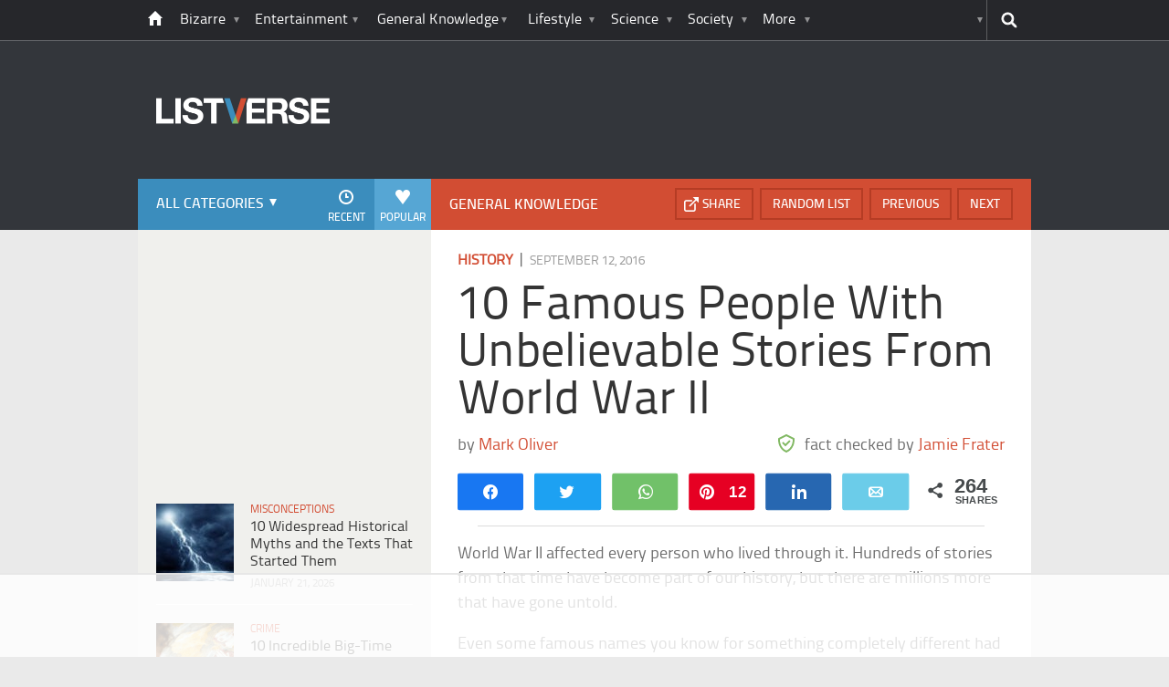

--- FILE ---
content_type: text/html; charset=UTF-8
request_url: https://listverse.com/2016/09/12/10-famous-people-with-unbelievable-stories-from-world-war-ii/
body_size: 37499
content:
<!doctype html>
<!--[if lt IE 7 ]> 
<html class="no-js ie6 oldie " lang="en-US"> 
<![endif]-->
<!--[if IE 7 ]>    
<html class="no-js ie7 oldie " lang="en-US"> 
<![endif]-->
<!--[if IE 8 ]>    
<html class="no-js ie8 oldie " lang="en-US"> 
<![endif]-->
<!--[if IE 9 ]>    
<html class="no-js ie9 " lang="en-US"> 
<![endif]-->
<!--[if gt IE 8]><!-->
<html class="no-js " lang="en-US">
<!--<![endif]-->
<head><meta charset="UTF-8" /><script>if(navigator.userAgent.match(/MSIE|Internet Explorer/i)||navigator.userAgent.match(/Trident\/7\..*?rv:11/i)){var href=document.location.href;if(!href.match(/[?&]nowprocket/)){if(href.indexOf("?")==-1){if(href.indexOf("#")==-1){document.location.href=href+"?nowprocket=1"}else{document.location.href=href.replace("#","?nowprocket=1#")}}else{if(href.indexOf("#")==-1){document.location.href=href+"&nowprocket=1"}else{document.location.href=href.replace("#","&nowprocket=1#")}}}}</script><script>(()=>{class RocketLazyLoadScripts{constructor(){this.v="2.0.4",this.userEvents=["keydown","keyup","mousedown","mouseup","mousemove","mouseover","mouseout","touchmove","touchstart","touchend","touchcancel","wheel","click","dblclick","input"],this.attributeEvents=["onblur","onclick","oncontextmenu","ondblclick","onfocus","onmousedown","onmouseenter","onmouseleave","onmousemove","onmouseout","onmouseover","onmouseup","onmousewheel","onscroll","onsubmit"]}async t(){this.i(),this.o(),/iP(ad|hone)/.test(navigator.userAgent)&&this.h(),this.u(),this.l(this),this.m(),this.k(this),this.p(this),this._(),await Promise.all([this.R(),this.L()]),this.lastBreath=Date.now(),this.S(this),this.P(),this.D(),this.O(),this.M(),await this.C(this.delayedScripts.normal),await this.C(this.delayedScripts.defer),await this.C(this.delayedScripts.async),await this.T(),await this.F(),await this.j(),await this.A(),window.dispatchEvent(new Event("rocket-allScriptsLoaded")),this.everythingLoaded=!0,this.lastTouchEnd&&await new Promise(t=>setTimeout(t,500-Date.now()+this.lastTouchEnd)),this.I(),this.H(),this.U(),this.W()}i(){this.CSPIssue=sessionStorage.getItem("rocketCSPIssue"),document.addEventListener("securitypolicyviolation",t=>{this.CSPIssue||"script-src-elem"!==t.violatedDirective||"data"!==t.blockedURI||(this.CSPIssue=!0,sessionStorage.setItem("rocketCSPIssue",!0))},{isRocket:!0})}o(){window.addEventListener("pageshow",t=>{this.persisted=t.persisted,this.realWindowLoadedFired=!0},{isRocket:!0}),window.addEventListener("pagehide",()=>{this.onFirstUserAction=null},{isRocket:!0})}h(){let t;function e(e){t=e}window.addEventListener("touchstart",e,{isRocket:!0}),window.addEventListener("touchend",function i(o){o.changedTouches[0]&&t.changedTouches[0]&&Math.abs(o.changedTouches[0].pageX-t.changedTouches[0].pageX)<10&&Math.abs(o.changedTouches[0].pageY-t.changedTouches[0].pageY)<10&&o.timeStamp-t.timeStamp<200&&(window.removeEventListener("touchstart",e,{isRocket:!0}),window.removeEventListener("touchend",i,{isRocket:!0}),"INPUT"===o.target.tagName&&"text"===o.target.type||(o.target.dispatchEvent(new TouchEvent("touchend",{target:o.target,bubbles:!0})),o.target.dispatchEvent(new MouseEvent("mouseover",{target:o.target,bubbles:!0})),o.target.dispatchEvent(new PointerEvent("click",{target:o.target,bubbles:!0,cancelable:!0,detail:1,clientX:o.changedTouches[0].clientX,clientY:o.changedTouches[0].clientY})),event.preventDefault()))},{isRocket:!0})}q(t){this.userActionTriggered||("mousemove"!==t.type||this.firstMousemoveIgnored?"keyup"===t.type||"mouseover"===t.type||"mouseout"===t.type||(this.userActionTriggered=!0,this.onFirstUserAction&&this.onFirstUserAction()):this.firstMousemoveIgnored=!0),"click"===t.type&&t.preventDefault(),t.stopPropagation(),t.stopImmediatePropagation(),"touchstart"===this.lastEvent&&"touchend"===t.type&&(this.lastTouchEnd=Date.now()),"click"===t.type&&(this.lastTouchEnd=0),this.lastEvent=t.type,t.composedPath&&t.composedPath()[0].getRootNode()instanceof ShadowRoot&&(t.rocketTarget=t.composedPath()[0]),this.savedUserEvents.push(t)}u(){this.savedUserEvents=[],this.userEventHandler=this.q.bind(this),this.userEvents.forEach(t=>window.addEventListener(t,this.userEventHandler,{passive:!1,isRocket:!0})),document.addEventListener("visibilitychange",this.userEventHandler,{isRocket:!0})}U(){this.userEvents.forEach(t=>window.removeEventListener(t,this.userEventHandler,{passive:!1,isRocket:!0})),document.removeEventListener("visibilitychange",this.userEventHandler,{isRocket:!0}),this.savedUserEvents.forEach(t=>{(t.rocketTarget||t.target).dispatchEvent(new window[t.constructor.name](t.type,t))})}m(){const t="return false",e=Array.from(this.attributeEvents,t=>"data-rocket-"+t),i="["+this.attributeEvents.join("],[")+"]",o="[data-rocket-"+this.attributeEvents.join("],[data-rocket-")+"]",s=(e,i,o)=>{o&&o!==t&&(e.setAttribute("data-rocket-"+i,o),e["rocket"+i]=new Function("event",o),e.setAttribute(i,t))};new MutationObserver(t=>{for(const n of t)"attributes"===n.type&&(n.attributeName.startsWith("data-rocket-")||this.everythingLoaded?n.attributeName.startsWith("data-rocket-")&&this.everythingLoaded&&this.N(n.target,n.attributeName.substring(12)):s(n.target,n.attributeName,n.target.getAttribute(n.attributeName))),"childList"===n.type&&n.addedNodes.forEach(t=>{if(t.nodeType===Node.ELEMENT_NODE)if(this.everythingLoaded)for(const i of[t,...t.querySelectorAll(o)])for(const t of i.getAttributeNames())e.includes(t)&&this.N(i,t.substring(12));else for(const e of[t,...t.querySelectorAll(i)])for(const t of e.getAttributeNames())this.attributeEvents.includes(t)&&s(e,t,e.getAttribute(t))})}).observe(document,{subtree:!0,childList:!0,attributeFilter:[...this.attributeEvents,...e]})}I(){this.attributeEvents.forEach(t=>{document.querySelectorAll("[data-rocket-"+t+"]").forEach(e=>{this.N(e,t)})})}N(t,e){const i=t.getAttribute("data-rocket-"+e);i&&(t.setAttribute(e,i),t.removeAttribute("data-rocket-"+e))}k(t){Object.defineProperty(HTMLElement.prototype,"onclick",{get(){return this.rocketonclick||null},set(e){this.rocketonclick=e,this.setAttribute(t.everythingLoaded?"onclick":"data-rocket-onclick","this.rocketonclick(event)")}})}S(t){function e(e,i){let o=e[i];e[i]=null,Object.defineProperty(e,i,{get:()=>o,set(s){t.everythingLoaded?o=s:e["rocket"+i]=o=s}})}e(document,"onreadystatechange"),e(window,"onload"),e(window,"onpageshow");try{Object.defineProperty(document,"readyState",{get:()=>t.rocketReadyState,set(e){t.rocketReadyState=e},configurable:!0}),document.readyState="loading"}catch(t){console.log("WPRocket DJE readyState conflict, bypassing")}}l(t){this.originalAddEventListener=EventTarget.prototype.addEventListener,this.originalRemoveEventListener=EventTarget.prototype.removeEventListener,this.savedEventListeners=[],EventTarget.prototype.addEventListener=function(e,i,o){o&&o.isRocket||!t.B(e,this)&&!t.userEvents.includes(e)||t.B(e,this)&&!t.userActionTriggered||e.startsWith("rocket-")||t.everythingLoaded?t.originalAddEventListener.call(this,e,i,o):(t.savedEventListeners.push({target:this,remove:!1,type:e,func:i,options:o}),"mouseenter"!==e&&"mouseleave"!==e||t.originalAddEventListener.call(this,e,t.savedUserEvents.push,o))},EventTarget.prototype.removeEventListener=function(e,i,o){o&&o.isRocket||!t.B(e,this)&&!t.userEvents.includes(e)||t.B(e,this)&&!t.userActionTriggered||e.startsWith("rocket-")||t.everythingLoaded?t.originalRemoveEventListener.call(this,e,i,o):t.savedEventListeners.push({target:this,remove:!0,type:e,func:i,options:o})}}J(t,e){this.savedEventListeners=this.savedEventListeners.filter(i=>{let o=i.type,s=i.target||window;return e!==o||t!==s||(this.B(o,s)&&(i.type="rocket-"+o),this.$(i),!1)})}H(){EventTarget.prototype.addEventListener=this.originalAddEventListener,EventTarget.prototype.removeEventListener=this.originalRemoveEventListener,this.savedEventListeners.forEach(t=>this.$(t))}$(t){t.remove?this.originalRemoveEventListener.call(t.target,t.type,t.func,t.options):this.originalAddEventListener.call(t.target,t.type,t.func,t.options)}p(t){let e;function i(e){return t.everythingLoaded?e:e.split(" ").map(t=>"load"===t||t.startsWith("load.")?"rocket-jquery-load":t).join(" ")}function o(o){function s(e){const s=o.fn[e];o.fn[e]=o.fn.init.prototype[e]=function(){return this[0]===window&&t.userActionTriggered&&("string"==typeof arguments[0]||arguments[0]instanceof String?arguments[0]=i(arguments[0]):"object"==typeof arguments[0]&&Object.keys(arguments[0]).forEach(t=>{const e=arguments[0][t];delete arguments[0][t],arguments[0][i(t)]=e})),s.apply(this,arguments),this}}if(o&&o.fn&&!t.allJQueries.includes(o)){const e={DOMContentLoaded:[],"rocket-DOMContentLoaded":[]};for(const t in e)document.addEventListener(t,()=>{e[t].forEach(t=>t())},{isRocket:!0});o.fn.ready=o.fn.init.prototype.ready=function(i){function s(){parseInt(o.fn.jquery)>2?setTimeout(()=>i.bind(document)(o)):i.bind(document)(o)}return"function"==typeof i&&(t.realDomReadyFired?!t.userActionTriggered||t.fauxDomReadyFired?s():e["rocket-DOMContentLoaded"].push(s):e.DOMContentLoaded.push(s)),o([])},s("on"),s("one"),s("off"),t.allJQueries.push(o)}e=o}t.allJQueries=[],o(window.jQuery),Object.defineProperty(window,"jQuery",{get:()=>e,set(t){o(t)}})}P(){const t=new Map;document.write=document.writeln=function(e){const i=document.currentScript,o=document.createRange(),s=i.parentElement;let n=t.get(i);void 0===n&&(n=i.nextSibling,t.set(i,n));const c=document.createDocumentFragment();o.setStart(c,0),c.appendChild(o.createContextualFragment(e)),s.insertBefore(c,n)}}async R(){return new Promise(t=>{this.userActionTriggered?t():this.onFirstUserAction=t})}async L(){return new Promise(t=>{document.addEventListener("DOMContentLoaded",()=>{this.realDomReadyFired=!0,t()},{isRocket:!0})})}async j(){return this.realWindowLoadedFired?Promise.resolve():new Promise(t=>{window.addEventListener("load",t,{isRocket:!0})})}M(){this.pendingScripts=[];this.scriptsMutationObserver=new MutationObserver(t=>{for(const e of t)e.addedNodes.forEach(t=>{"SCRIPT"!==t.tagName||t.noModule||t.isWPRocket||this.pendingScripts.push({script:t,promise:new Promise(e=>{const i=()=>{const i=this.pendingScripts.findIndex(e=>e.script===t);i>=0&&this.pendingScripts.splice(i,1),e()};t.addEventListener("load",i,{isRocket:!0}),t.addEventListener("error",i,{isRocket:!0}),setTimeout(i,1e3)})})})}),this.scriptsMutationObserver.observe(document,{childList:!0,subtree:!0})}async F(){await this.X(),this.pendingScripts.length?(await this.pendingScripts[0].promise,await this.F()):this.scriptsMutationObserver.disconnect()}D(){this.delayedScripts={normal:[],async:[],defer:[]},document.querySelectorAll("script[type$=rocketlazyloadscript]").forEach(t=>{t.hasAttribute("data-rocket-src")?t.hasAttribute("async")&&!1!==t.async?this.delayedScripts.async.push(t):t.hasAttribute("defer")&&!1!==t.defer||"module"===t.getAttribute("data-rocket-type")?this.delayedScripts.defer.push(t):this.delayedScripts.normal.push(t):this.delayedScripts.normal.push(t)})}async _(){await this.L();let t=[];document.querySelectorAll("script[type$=rocketlazyloadscript][data-rocket-src]").forEach(e=>{let i=e.getAttribute("data-rocket-src");if(i&&!i.startsWith("data:")){i.startsWith("//")&&(i=location.protocol+i);try{const o=new URL(i).origin;o!==location.origin&&t.push({src:o,crossOrigin:e.crossOrigin||"module"===e.getAttribute("data-rocket-type")})}catch(t){}}}),t=[...new Map(t.map(t=>[JSON.stringify(t),t])).values()],this.Y(t,"preconnect")}async G(t){if(await this.K(),!0!==t.noModule||!("noModule"in HTMLScriptElement.prototype))return new Promise(e=>{let i;function o(){(i||t).setAttribute("data-rocket-status","executed"),e()}try{if(navigator.userAgent.includes("Firefox/")||""===navigator.vendor||this.CSPIssue)i=document.createElement("script"),[...t.attributes].forEach(t=>{let e=t.nodeName;"type"!==e&&("data-rocket-type"===e&&(e="type"),"data-rocket-src"===e&&(e="src"),i.setAttribute(e,t.nodeValue))}),t.text&&(i.text=t.text),t.nonce&&(i.nonce=t.nonce),i.hasAttribute("src")?(i.addEventListener("load",o,{isRocket:!0}),i.addEventListener("error",()=>{i.setAttribute("data-rocket-status","failed-network"),e()},{isRocket:!0}),setTimeout(()=>{i.isConnected||e()},1)):(i.text=t.text,o()),i.isWPRocket=!0,t.parentNode.replaceChild(i,t);else{const i=t.getAttribute("data-rocket-type"),s=t.getAttribute("data-rocket-src");i?(t.type=i,t.removeAttribute("data-rocket-type")):t.removeAttribute("type"),t.addEventListener("load",o,{isRocket:!0}),t.addEventListener("error",i=>{this.CSPIssue&&i.target.src.startsWith("data:")?(console.log("WPRocket: CSP fallback activated"),t.removeAttribute("src"),this.G(t).then(e)):(t.setAttribute("data-rocket-status","failed-network"),e())},{isRocket:!0}),s?(t.fetchPriority="high",t.removeAttribute("data-rocket-src"),t.src=s):t.src="data:text/javascript;base64,"+window.btoa(unescape(encodeURIComponent(t.text)))}}catch(i){t.setAttribute("data-rocket-status","failed-transform"),e()}});t.setAttribute("data-rocket-status","skipped")}async C(t){const e=t.shift();return e?(e.isConnected&&await this.G(e),this.C(t)):Promise.resolve()}O(){this.Y([...this.delayedScripts.normal,...this.delayedScripts.defer,...this.delayedScripts.async],"preload")}Y(t,e){this.trash=this.trash||[];let i=!0;var o=document.createDocumentFragment();t.forEach(t=>{const s=t.getAttribute&&t.getAttribute("data-rocket-src")||t.src;if(s&&!s.startsWith("data:")){const n=document.createElement("link");n.href=s,n.rel=e,"preconnect"!==e&&(n.as="script",n.fetchPriority=i?"high":"low"),t.getAttribute&&"module"===t.getAttribute("data-rocket-type")&&(n.crossOrigin=!0),t.crossOrigin&&(n.crossOrigin=t.crossOrigin),t.integrity&&(n.integrity=t.integrity),t.nonce&&(n.nonce=t.nonce),o.appendChild(n),this.trash.push(n),i=!1}}),document.head.appendChild(o)}W(){this.trash.forEach(t=>t.remove())}async T(){try{document.readyState="interactive"}catch(t){}this.fauxDomReadyFired=!0;try{await this.K(),this.J(document,"readystatechange"),document.dispatchEvent(new Event("rocket-readystatechange")),await this.K(),document.rocketonreadystatechange&&document.rocketonreadystatechange(),await this.K(),this.J(document,"DOMContentLoaded"),document.dispatchEvent(new Event("rocket-DOMContentLoaded")),await this.K(),this.J(window,"DOMContentLoaded"),window.dispatchEvent(new Event("rocket-DOMContentLoaded"))}catch(t){console.error(t)}}async A(){try{document.readyState="complete"}catch(t){}try{await this.K(),this.J(document,"readystatechange"),document.dispatchEvent(new Event("rocket-readystatechange")),await this.K(),document.rocketonreadystatechange&&document.rocketonreadystatechange(),await this.K(),this.J(window,"load"),window.dispatchEvent(new Event("rocket-load")),await this.K(),window.rocketonload&&window.rocketonload(),await this.K(),this.allJQueries.forEach(t=>t(window).trigger("rocket-jquery-load")),await this.K(),this.J(window,"pageshow");const t=new Event("rocket-pageshow");t.persisted=this.persisted,window.dispatchEvent(t),await this.K(),window.rocketonpageshow&&window.rocketonpageshow({persisted:this.persisted})}catch(t){console.error(t)}}async K(){Date.now()-this.lastBreath>45&&(await this.X(),this.lastBreath=Date.now())}async X(){return document.hidden?new Promise(t=>setTimeout(t)):new Promise(t=>requestAnimationFrame(t))}B(t,e){return e===document&&"readystatechange"===t||(e===document&&"DOMContentLoaded"===t||(e===window&&"DOMContentLoaded"===t||(e===window&&"load"===t||e===window&&"pageshow"===t)))}static run(){(new RocketLazyLoadScripts).t()}}RocketLazyLoadScripts.run()})();</script>
	<link data-minify="1" rel="stylesheet" href="https://listverse.com/wp-content/cache/min/1/wp-content/themes/listverse2013/style.css?ver=1759771978" media="all" />
		<!--[if lt IE 9]>
		<script src="https://listverse.com/wp-content/themes/listverse2013/assets/js/html5.js"></script>
		<link rel="stylesheet" type="text/css" href="https://listverse.com/wp-content/themes/listverse2013/lt-ie9.css?v=1.0.9" />
	<![endif]-->	
	<meta name="viewport" content="width=device-width, initial-scale=1, minimum-scale=1">
	
	<script type="rocketlazyloadscript" data-rocket-type="text/javascript">
		getKeyValueTargettingValues();
		function getKeyValueTargettingValues(){
			window.pagetype = "article";
			window.article_cat = ["History", "General Knowledge"];
			window.censored = "false";
		}
	</script>
				    	
	<!--<script type="rocketlazyloadscript" async custom-element="amp-ads" data-rocket-src="https://cdn.ampproject.org/v0/amp-ad-0.1.js"></script>-->

	<script type="rocketlazyloadscript" data-rocket-type='text/javascript'>var _sf_startpt=(new Date()).getTime()</script>
	<title>10 Famous People With Unbelievable Stories From World War II - Listverse</title>
<link data-rocket-prefetch href="https://www.google-analytics.com" rel="dns-prefetch">
<link data-rocket-prefetch href="https://www.googletagmanager.com" rel="dns-prefetch"><link rel="preload" data-rocket-preload as="image" href="https://listverse.com/wp-content/uploads/2016/09/10-uss-finback-rescuing-george-bush.jpg" imagesrcset="https://listverse.com/wp-content/uploads/2016/09/10-uss-finback-rescuing-george-bush.jpg 632w, https://listverse.com/wp-content/uploads/2016/09/10-uss-finback-rescuing-george-bush-300x199.jpg 300w, https://listverse.com/wp-content/uploads/2016/09/10-uss-finback-rescuing-george-bush-407x270.jpg 407w, https://listverse.com/wp-content/uploads/2016/09/10-uss-finback-rescuing-george-bush-364x241.jpg 364w" imagesizes="(max-width: 632px) 100vw, 632px" fetchpriority="high">

<!--<meta name="google-site-verification" content="LVD5kxCOiJ0NVN-ocN9i2EpWlubbPHk-Wp_e6QAfHVw" />-->



	<link rel="profile" href="https://gmpg.org/xfn/11" />
	<link rel="icon" type="image/png" href="https://listverse.com/wp-content/themes/listverse2013/assets/img/favicon.png" />
	<link rel="apple-touch-icon-precomposed" href="https://listverse.com/wp-content/themes/listverse2013/assets/img/apple-touch-precomposed.png" />
	<link rel="pingback" href="https://listverse.com/xmlrpc.php" />


<meta name='robots' content='index, follow, max-image-preview:large, max-snippet:-1, max-video-preview:-1' />

<!-- Social Warfare v4.4.1 https://warfareplugins.com - BEGINNING OF OUTPUT -->
<style>
	@font-face {
		font-family: "sw-icon-font";
		src:url("https://listverse.com/wp-content/plugins/social-warfare/assets/fonts/sw-icon-font.eot?ver=4.4.1");
		src:url("https://listverse.com/wp-content/plugins/social-warfare/assets/fonts/sw-icon-font.eot?ver=4.4.1#iefix") format("embedded-opentype"),
		url("https://listverse.com/wp-content/plugins/social-warfare/assets/fonts/sw-icon-font.woff?ver=4.4.1") format("woff"),
		url("https://listverse.com/wp-content/plugins/social-warfare/assets/fonts/sw-icon-font.ttf?ver=4.4.1") format("truetype"),
		url("https://listverse.com/wp-content/plugins/social-warfare/assets/fonts/sw-icon-font.svg?ver=4.4.1#1445203416") format("svg");
		font-weight: normal;
		font-style: normal;
		font-display:block;
	}
</style>
<!-- Social Warfare v4.4.1 https://warfareplugins.com - END OF OUTPUT -->


	<!-- This site is optimized with the Yoast SEO Premium plugin v26.0 (Yoast SEO v26.0) - https://yoast.com/wordpress/plugins/seo/ -->
	<meta name="description" content="World War II affected every person who lived through it. Hundreds of stories from that time have become part of our history, but there are millions more" />
	<link rel="canonical" href="https://listverse.com/2016/09/12/10-famous-people-with-unbelievable-stories-from-world-war-ii/" />
	<meta property="og:locale" content="en_US" />
	<meta property="og:type" content="article" />
	<meta property="og:title" content="10 Famous People With Unbelievable Stories From World War II" />
	<meta property="og:description" content="World War II affected every person who lived through it. Hundreds of stories from that time have become part of our history, but there are millions more" />
	<meta property="og:url" content="https://listverse.com/2016/09/12/10-famous-people-with-unbelievable-stories-from-world-war-ii/" />
	<meta property="og:site_name" content="Listverse" />
	<meta property="article:publisher" content="https://www.facebook.com/top10lists/" />
	<meta property="article:published_time" content="2016-09-12T07:01:00+00:00" />
	<meta property="article:modified_time" content="2016-09-12T17:15:32+00:00" />
	<meta property="og:image" content="https://listverse.com/wp-content/uploads/2016/09/JFK.jpg" />
	<meta property="og:image:width" content="632" />
	<meta property="og:image:height" content="332" />
	<meta property="og:image:type" content="image/jpeg" />
	<meta name="author" content="Jamie Frater" />
	<meta name="twitter:card" content="summary_large_image" />
	<meta name="twitter:creator" content="@listverse" />
	<meta name="twitter:site" content="@listverse" />
	<meta name="twitter:label1" content="Written by" />
	<meta name="twitter:data1" content="Jamie Frater" />
	<meta name="twitter:label2" content="Est. reading time" />
	<meta name="twitter:data2" content="8 minutes" />
	<!-- / Yoast SEO Premium plugin. -->



<link rel="alternate" type="application/rss+xml" title="Listverse &raquo; Feed" href="https://listverse.com/feed/" />
<link rel="alternate" type="application/rss+xml" title="Listverse &raquo; Comments Feed" href="https://listverse.com/comments/feed/" />
<link rel="alternate" type="application/rss+xml" title="Listverse &raquo; 10 Famous People With Unbelievable Stories From World War II Comments Feed" href="https://listverse.com/2016/09/12/10-famous-people-with-unbelievable-stories-from-world-war-ii/feed/" />
<link rel="alternate" title="oEmbed (JSON)" type="application/json+oembed" href="https://listverse.com/wp-json/oembed/1.0/embed?url=https%3A%2F%2Flistverse.com%2F2016%2F09%2F12%2F10-famous-people-with-unbelievable-stories-from-world-war-ii%2F" />
<link rel="alternate" title="oEmbed (XML)" type="text/xml+oembed" href="https://listverse.com/wp-json/oembed/1.0/embed?url=https%3A%2F%2Flistverse.com%2F2016%2F09%2F12%2F10-famous-people-with-unbelievable-stories-from-world-war-ii%2F&#038;format=xml" />
<link data-minify="1" rel='stylesheet' id='social-warfare-block-css-css' href='https://listverse.com/wp-content/cache/min/1/wp-content/plugins/social-warfare/assets/js/post-editor/dist/blocks.style.build.css?ver=1759771978' type='text/css' media='all' />
<style id='wp-emoji-styles-inline-css' type='text/css'>

	img.wp-smiley, img.emoji {
		display: inline !important;
		border: none !important;
		box-shadow: none !important;
		height: 1em !important;
		width: 1em !important;
		margin: 0 0.07em !important;
		vertical-align: -0.1em !important;
		background: none !important;
		padding: 0 !important;
	}
/*# sourceURL=wp-emoji-styles-inline-css */
</style>
<style id='wp-block-library-inline-css' type='text/css'>
:root{--wp-block-synced-color:#7a00df;--wp-block-synced-color--rgb:122,0,223;--wp-bound-block-color:var(--wp-block-synced-color);--wp-editor-canvas-background:#ddd;--wp-admin-theme-color:#007cba;--wp-admin-theme-color--rgb:0,124,186;--wp-admin-theme-color-darker-10:#006ba1;--wp-admin-theme-color-darker-10--rgb:0,107,160.5;--wp-admin-theme-color-darker-20:#005a87;--wp-admin-theme-color-darker-20--rgb:0,90,135;--wp-admin-border-width-focus:2px}@media (min-resolution:192dpi){:root{--wp-admin-border-width-focus:1.5px}}.wp-element-button{cursor:pointer}:root .has-very-light-gray-background-color{background-color:#eee}:root .has-very-dark-gray-background-color{background-color:#313131}:root .has-very-light-gray-color{color:#eee}:root .has-very-dark-gray-color{color:#313131}:root .has-vivid-green-cyan-to-vivid-cyan-blue-gradient-background{background:linear-gradient(135deg,#00d084,#0693e3)}:root .has-purple-crush-gradient-background{background:linear-gradient(135deg,#34e2e4,#4721fb 50%,#ab1dfe)}:root .has-hazy-dawn-gradient-background{background:linear-gradient(135deg,#faaca8,#dad0ec)}:root .has-subdued-olive-gradient-background{background:linear-gradient(135deg,#fafae1,#67a671)}:root .has-atomic-cream-gradient-background{background:linear-gradient(135deg,#fdd79a,#004a59)}:root .has-nightshade-gradient-background{background:linear-gradient(135deg,#330968,#31cdcf)}:root .has-midnight-gradient-background{background:linear-gradient(135deg,#020381,#2874fc)}:root{--wp--preset--font-size--normal:16px;--wp--preset--font-size--huge:42px}.has-regular-font-size{font-size:1em}.has-larger-font-size{font-size:2.625em}.has-normal-font-size{font-size:var(--wp--preset--font-size--normal)}.has-huge-font-size{font-size:var(--wp--preset--font-size--huge)}.has-text-align-center{text-align:center}.has-text-align-left{text-align:left}.has-text-align-right{text-align:right}.has-fit-text{white-space:nowrap!important}#end-resizable-editor-section{display:none}.aligncenter{clear:both}.items-justified-left{justify-content:flex-start}.items-justified-center{justify-content:center}.items-justified-right{justify-content:flex-end}.items-justified-space-between{justify-content:space-between}.screen-reader-text{border:0;clip-path:inset(50%);height:1px;margin:-1px;overflow:hidden;padding:0;position:absolute;width:1px;word-wrap:normal!important}.screen-reader-text:focus{background-color:#ddd;clip-path:none;color:#444;display:block;font-size:1em;height:auto;left:5px;line-height:normal;padding:15px 23px 14px;text-decoration:none;top:5px;width:auto;z-index:100000}html :where(.has-border-color){border-style:solid}html :where([style*=border-top-color]){border-top-style:solid}html :where([style*=border-right-color]){border-right-style:solid}html :where([style*=border-bottom-color]){border-bottom-style:solid}html :where([style*=border-left-color]){border-left-style:solid}html :where([style*=border-width]){border-style:solid}html :where([style*=border-top-width]){border-top-style:solid}html :where([style*=border-right-width]){border-right-style:solid}html :where([style*=border-bottom-width]){border-bottom-style:solid}html :where([style*=border-left-width]){border-left-style:solid}html :where(img[class*=wp-image-]){height:auto;max-width:100%}:where(figure){margin:0 0 1em}html :where(.is-position-sticky){--wp-admin--admin-bar--position-offset:var(--wp-admin--admin-bar--height,0px)}@media screen and (max-width:600px){html :where(.is-position-sticky){--wp-admin--admin-bar--position-offset:0px}}

/*# sourceURL=wp-block-library-inline-css */
</style><style id='global-styles-inline-css' type='text/css'>
:root{--wp--preset--aspect-ratio--square: 1;--wp--preset--aspect-ratio--4-3: 4/3;--wp--preset--aspect-ratio--3-4: 3/4;--wp--preset--aspect-ratio--3-2: 3/2;--wp--preset--aspect-ratio--2-3: 2/3;--wp--preset--aspect-ratio--16-9: 16/9;--wp--preset--aspect-ratio--9-16: 9/16;--wp--preset--color--black: #000000;--wp--preset--color--cyan-bluish-gray: #abb8c3;--wp--preset--color--white: #ffffff;--wp--preset--color--pale-pink: #f78da7;--wp--preset--color--vivid-red: #cf2e2e;--wp--preset--color--luminous-vivid-orange: #ff6900;--wp--preset--color--luminous-vivid-amber: #fcb900;--wp--preset--color--light-green-cyan: #7bdcb5;--wp--preset--color--vivid-green-cyan: #00d084;--wp--preset--color--pale-cyan-blue: #8ed1fc;--wp--preset--color--vivid-cyan-blue: #0693e3;--wp--preset--color--vivid-purple: #9b51e0;--wp--preset--gradient--vivid-cyan-blue-to-vivid-purple: linear-gradient(135deg,rgb(6,147,227) 0%,rgb(155,81,224) 100%);--wp--preset--gradient--light-green-cyan-to-vivid-green-cyan: linear-gradient(135deg,rgb(122,220,180) 0%,rgb(0,208,130) 100%);--wp--preset--gradient--luminous-vivid-amber-to-luminous-vivid-orange: linear-gradient(135deg,rgb(252,185,0) 0%,rgb(255,105,0) 100%);--wp--preset--gradient--luminous-vivid-orange-to-vivid-red: linear-gradient(135deg,rgb(255,105,0) 0%,rgb(207,46,46) 100%);--wp--preset--gradient--very-light-gray-to-cyan-bluish-gray: linear-gradient(135deg,rgb(238,238,238) 0%,rgb(169,184,195) 100%);--wp--preset--gradient--cool-to-warm-spectrum: linear-gradient(135deg,rgb(74,234,220) 0%,rgb(151,120,209) 20%,rgb(207,42,186) 40%,rgb(238,44,130) 60%,rgb(251,105,98) 80%,rgb(254,248,76) 100%);--wp--preset--gradient--blush-light-purple: linear-gradient(135deg,rgb(255,206,236) 0%,rgb(152,150,240) 100%);--wp--preset--gradient--blush-bordeaux: linear-gradient(135deg,rgb(254,205,165) 0%,rgb(254,45,45) 50%,rgb(107,0,62) 100%);--wp--preset--gradient--luminous-dusk: linear-gradient(135deg,rgb(255,203,112) 0%,rgb(199,81,192) 50%,rgb(65,88,208) 100%);--wp--preset--gradient--pale-ocean: linear-gradient(135deg,rgb(255,245,203) 0%,rgb(182,227,212) 50%,rgb(51,167,181) 100%);--wp--preset--gradient--electric-grass: linear-gradient(135deg,rgb(202,248,128) 0%,rgb(113,206,126) 100%);--wp--preset--gradient--midnight: linear-gradient(135deg,rgb(2,3,129) 0%,rgb(40,116,252) 100%);--wp--preset--font-size--small: 13px;--wp--preset--font-size--medium: 20px;--wp--preset--font-size--large: 36px;--wp--preset--font-size--x-large: 42px;--wp--preset--spacing--20: 0.44rem;--wp--preset--spacing--30: 0.67rem;--wp--preset--spacing--40: 1rem;--wp--preset--spacing--50: 1.5rem;--wp--preset--spacing--60: 2.25rem;--wp--preset--spacing--70: 3.38rem;--wp--preset--spacing--80: 5.06rem;--wp--preset--shadow--natural: 6px 6px 9px rgba(0, 0, 0, 0.2);--wp--preset--shadow--deep: 12px 12px 50px rgba(0, 0, 0, 0.4);--wp--preset--shadow--sharp: 6px 6px 0px rgba(0, 0, 0, 0.2);--wp--preset--shadow--outlined: 6px 6px 0px -3px rgb(255, 255, 255), 6px 6px rgb(0, 0, 0);--wp--preset--shadow--crisp: 6px 6px 0px rgb(0, 0, 0);}:where(.is-layout-flex){gap: 0.5em;}:where(.is-layout-grid){gap: 0.5em;}body .is-layout-flex{display: flex;}.is-layout-flex{flex-wrap: wrap;align-items: center;}.is-layout-flex > :is(*, div){margin: 0;}body .is-layout-grid{display: grid;}.is-layout-grid > :is(*, div){margin: 0;}:where(.wp-block-columns.is-layout-flex){gap: 2em;}:where(.wp-block-columns.is-layout-grid){gap: 2em;}:where(.wp-block-post-template.is-layout-flex){gap: 1.25em;}:where(.wp-block-post-template.is-layout-grid){gap: 1.25em;}.has-black-color{color: var(--wp--preset--color--black) !important;}.has-cyan-bluish-gray-color{color: var(--wp--preset--color--cyan-bluish-gray) !important;}.has-white-color{color: var(--wp--preset--color--white) !important;}.has-pale-pink-color{color: var(--wp--preset--color--pale-pink) !important;}.has-vivid-red-color{color: var(--wp--preset--color--vivid-red) !important;}.has-luminous-vivid-orange-color{color: var(--wp--preset--color--luminous-vivid-orange) !important;}.has-luminous-vivid-amber-color{color: var(--wp--preset--color--luminous-vivid-amber) !important;}.has-light-green-cyan-color{color: var(--wp--preset--color--light-green-cyan) !important;}.has-vivid-green-cyan-color{color: var(--wp--preset--color--vivid-green-cyan) !important;}.has-pale-cyan-blue-color{color: var(--wp--preset--color--pale-cyan-blue) !important;}.has-vivid-cyan-blue-color{color: var(--wp--preset--color--vivid-cyan-blue) !important;}.has-vivid-purple-color{color: var(--wp--preset--color--vivid-purple) !important;}.has-black-background-color{background-color: var(--wp--preset--color--black) !important;}.has-cyan-bluish-gray-background-color{background-color: var(--wp--preset--color--cyan-bluish-gray) !important;}.has-white-background-color{background-color: var(--wp--preset--color--white) !important;}.has-pale-pink-background-color{background-color: var(--wp--preset--color--pale-pink) !important;}.has-vivid-red-background-color{background-color: var(--wp--preset--color--vivid-red) !important;}.has-luminous-vivid-orange-background-color{background-color: var(--wp--preset--color--luminous-vivid-orange) !important;}.has-luminous-vivid-amber-background-color{background-color: var(--wp--preset--color--luminous-vivid-amber) !important;}.has-light-green-cyan-background-color{background-color: var(--wp--preset--color--light-green-cyan) !important;}.has-vivid-green-cyan-background-color{background-color: var(--wp--preset--color--vivid-green-cyan) !important;}.has-pale-cyan-blue-background-color{background-color: var(--wp--preset--color--pale-cyan-blue) !important;}.has-vivid-cyan-blue-background-color{background-color: var(--wp--preset--color--vivid-cyan-blue) !important;}.has-vivid-purple-background-color{background-color: var(--wp--preset--color--vivid-purple) !important;}.has-black-border-color{border-color: var(--wp--preset--color--black) !important;}.has-cyan-bluish-gray-border-color{border-color: var(--wp--preset--color--cyan-bluish-gray) !important;}.has-white-border-color{border-color: var(--wp--preset--color--white) !important;}.has-pale-pink-border-color{border-color: var(--wp--preset--color--pale-pink) !important;}.has-vivid-red-border-color{border-color: var(--wp--preset--color--vivid-red) !important;}.has-luminous-vivid-orange-border-color{border-color: var(--wp--preset--color--luminous-vivid-orange) !important;}.has-luminous-vivid-amber-border-color{border-color: var(--wp--preset--color--luminous-vivid-amber) !important;}.has-light-green-cyan-border-color{border-color: var(--wp--preset--color--light-green-cyan) !important;}.has-vivid-green-cyan-border-color{border-color: var(--wp--preset--color--vivid-green-cyan) !important;}.has-pale-cyan-blue-border-color{border-color: var(--wp--preset--color--pale-cyan-blue) !important;}.has-vivid-cyan-blue-border-color{border-color: var(--wp--preset--color--vivid-cyan-blue) !important;}.has-vivid-purple-border-color{border-color: var(--wp--preset--color--vivid-purple) !important;}.has-vivid-cyan-blue-to-vivid-purple-gradient-background{background: var(--wp--preset--gradient--vivid-cyan-blue-to-vivid-purple) !important;}.has-light-green-cyan-to-vivid-green-cyan-gradient-background{background: var(--wp--preset--gradient--light-green-cyan-to-vivid-green-cyan) !important;}.has-luminous-vivid-amber-to-luminous-vivid-orange-gradient-background{background: var(--wp--preset--gradient--luminous-vivid-amber-to-luminous-vivid-orange) !important;}.has-luminous-vivid-orange-to-vivid-red-gradient-background{background: var(--wp--preset--gradient--luminous-vivid-orange-to-vivid-red) !important;}.has-very-light-gray-to-cyan-bluish-gray-gradient-background{background: var(--wp--preset--gradient--very-light-gray-to-cyan-bluish-gray) !important;}.has-cool-to-warm-spectrum-gradient-background{background: var(--wp--preset--gradient--cool-to-warm-spectrum) !important;}.has-blush-light-purple-gradient-background{background: var(--wp--preset--gradient--blush-light-purple) !important;}.has-blush-bordeaux-gradient-background{background: var(--wp--preset--gradient--blush-bordeaux) !important;}.has-luminous-dusk-gradient-background{background: var(--wp--preset--gradient--luminous-dusk) !important;}.has-pale-ocean-gradient-background{background: var(--wp--preset--gradient--pale-ocean) !important;}.has-electric-grass-gradient-background{background: var(--wp--preset--gradient--electric-grass) !important;}.has-midnight-gradient-background{background: var(--wp--preset--gradient--midnight) !important;}.has-small-font-size{font-size: var(--wp--preset--font-size--small) !important;}.has-medium-font-size{font-size: var(--wp--preset--font-size--medium) !important;}.has-large-font-size{font-size: var(--wp--preset--font-size--large) !important;}.has-x-large-font-size{font-size: var(--wp--preset--font-size--x-large) !important;}
/*# sourceURL=global-styles-inline-css */
</style>

<style id='classic-theme-styles-inline-css' type='text/css'>
/*! This file is auto-generated */
.wp-block-button__link{color:#fff;background-color:#32373c;border-radius:9999px;box-shadow:none;text-decoration:none;padding:calc(.667em + 2px) calc(1.333em + 2px);font-size:1.125em}.wp-block-file__button{background:#32373c;color:#fff;text-decoration:none}
/*# sourceURL=/wp-includes/css/classic-themes.min.css */
</style>
<link rel='stylesheet' id='social_warfare-css' href='https://listverse.com/wp-content/plugins/social-warfare/assets/css/style.min.css?ver=4.4.1' type='text/css' media='all' />
<script type="rocketlazyloadscript" data-rocket-type="text/javascript" data-rocket-src="https://listverse.com/wp-includes/js/jquery/jquery.min.js?ver=3.7.1" id="jquery-core-js" data-rocket-defer defer></script>
<script type="rocketlazyloadscript" data-rocket-type="text/javascript" data-rocket-src="https://listverse.com/wp-includes/js/jquery/jquery-migrate.min.js?ver=3.4.1" id="jquery-migrate-js" data-rocket-defer defer></script>
<script type="rocketlazyloadscript" data-minify="1" data-rocket-type="text/javascript" data-rocket-src="https://listverse.com/wp-content/cache/min/1/wp-content/themes/listverse2013/assets/js/plugins/superfish.js?ver=1759771978" id="superfish-js" data-rocket-defer defer></script>
<script type="rocketlazyloadscript" data-minify="1" data-rocket-type="text/javascript" data-rocket-src="https://listverse.com/wp-content/cache/min/1/wp-content/themes/listverse2013/assets/js/plugins/supersubs.js?ver=1759771978" id="supersubs-js" data-rocket-defer defer></script>
<script type="rocketlazyloadscript" data-minify="1" data-rocket-type="text/javascript" data-rocket-src="https://listverse.com/wp-content/cache/min/1/wp-content/themes/listverse2013/assets/js/plugins/jquery.fitvids.js?ver=1759771978" id="fitvids-js" data-rocket-defer defer></script>
<link rel="https://api.w.org/" href="https://listverse.com/wp-json/" /><link rel="alternate" title="JSON" type="application/json" href="https://listverse.com/wp-json/wp/v2/posts/102865" /><link rel="EditURI" type="application/rsd+xml" title="RSD" href="https://listverse.com/xmlrpc.php?rsd" />
<meta name="generator" content="WordPress 6.9" />
<link rel='shortlink' href='https://listverse.com/?p=102865' />
<!-- Google Tag Manager -->
<script>(function(w,d,s,l,i){w[l]=w[l]||[];w[l].push({'gtm.start':
new Date().getTime(),event:'gtm.js'});var f=d.getElementsByTagName(s)[0],
j=d.createElement(s),dl=l!='dataLayer'?'&l='+l:'';j.async=true;j.src=
'https://www.googletagmanager.com/gtm.js?id='+i+dl;f.parentNode.insertBefore(j,f);
})(window,document,'script','dataLayer','GTM-M3ZNR6H');</script>
<!-- End Google Tag Manager -->
<link rel="preload" href="/wp-content/themes/listverse2013/assets/webfonts/TitilliumText25L002-webfont.woff" as="font" type="font/woff" crossorigin="anonymous">
<link rel="preload" href="/wp-content/themes/listverse2013/assets/webfonts/TitilliumText25L003-webfont.woff" as="font" type="font/woff" crossorigin="anonymous">
<meta http-equiv="Content-Security-Policy" content="upgrade-insecure-requests">
<meta name="facebook-domain-verification" content="a5srwsmbml6bni6s14agad3pfdh8i0" />
<script type="rocketlazyloadscript" data-rocket-type="text/javascript">
try {
  var COOKIE_NAME = 'ads-ab-test';
  function getCookie(name) {
    var nameEQ = name + "=";
    var ca = document.cookie.split(';');
    for (var i = 0; i < ca.length; i++) {
      var c = ca[i];
      while (c.charAt(0) === ' ') c = c.substring(1, c.length);
      	if (c.indexOf(nameEQ) === 0) return c.substring(nameEQ.length, c.length);
    }
    return null
  }

  var testGroup = getCookie(COOKIE_NAME);
  if (!testGroup) {
    testGroup = Math.random() < 0.5 ? 'playwire' : 'gtm';
    document.cookie = COOKIE_NAME + '=' + testGroup + ';path=/';
   }
  } catch(e) {
    console.log('Failed to setup AB test cookie', e)
  }
</script>
<style type="text/css">/*.crp_related a {
    width: 175px;
    height: 175px;
    text-decoration: none;
}
.crp_related img {
    width: 175px;
	  max-width: 175px;
    margin: auto;
}
.crp_related li {
    -moz-box-shadow: 0 1px 2px rgba(0,0,0,.4);
    box-shadow: 0 0px 0px rgba(0,0,0,.4);
}
.crp_related li {
    border: 0px solid #ffffff;
}*/</style>

<script type="application/ld+json" class="saswp-schema-markup-output">
[{"@context":"https://schema.org/","@graph":[{"@context":"https://schema.org/","@type":"SiteNavigationElement","@id":"https://listverse.com#Main Navigation","name":"Bizarre","url":"https://listverse.com/bizarre/"},{"@context":"https://schema.org/","@type":"SiteNavigationElement","@id":"https://listverse.com#Main Navigation","name":"All Bizarre","url":"/bizarre/"},{"@context":"https://schema.org/","@type":"SiteNavigationElement","@id":"https://listverse.com#Main Navigation","name":"Creepy","url":"https://listverse.com/bizarre/creepy/"},{"@context":"https://schema.org/","@type":"SiteNavigationElement","@id":"https://listverse.com#Main Navigation","name":"Mysteries","url":"https://listverse.com/bizarre/mysteries/"},{"@context":"https://schema.org/","@type":"SiteNavigationElement","@id":"https://listverse.com#Main Navigation","name":"Weird Stuff","url":"https://listverse.com/bizarre/weird-stuff/"},{"@context":"https://schema.org/","@type":"SiteNavigationElement","@id":"https://listverse.com#Main Navigation","name":"Entertainment","url":"https://listverse.com/entertainment/"},{"@context":"https://schema.org/","@type":"SiteNavigationElement","@id":"https://listverse.com#Main Navigation","name":"All Entertainment","url":"/entertainment/"},{"@context":"https://schema.org/","@type":"SiteNavigationElement","@id":"https://listverse.com#Main Navigation","name":"Gaming","url":"https://listverse.com/entertainment/gaming/"},{"@context":"https://schema.org/","@type":"SiteNavigationElement","@id":"https://listverse.com#Main Navigation","name":"Movies and TV","url":"https://listverse.com/entertainment/movies-and-tv/"},{"@context":"https://schema.org/","@type":"SiteNavigationElement","@id":"https://listverse.com#Main Navigation","name":"Music","url":"https://listverse.com/entertainment/music-entertainment/"},{"@context":"https://schema.org/","@type":"SiteNavigationElement","@id":"https://listverse.com#Main Navigation","name":"Pop Culture","url":"https://listverse.com/entertainment/pop-culture/"},{"@context":"https://schema.org/","@type":"SiteNavigationElement","@id":"https://listverse.com#Main Navigation","name":"The Arts","url":"https://listverse.com/entertainment/the-arts/"},{"@context":"https://schema.org/","@type":"SiteNavigationElement","@id":"https://listverse.com#Main Navigation","name":"General Knowledge","url":"https://listverse.com/fact-fiction/"},{"@context":"https://schema.org/","@type":"SiteNavigationElement","@id":"https://listverse.com#Main Navigation","name":"All General Knowledge","url":"/fact-fiction/"},{"@context":"https://schema.org/","@type":"SiteNavigationElement","@id":"https://listverse.com#Main Navigation","name":"Books","url":"https://listverse.com/fact-fiction/books/"},{"@context":"https://schema.org/","@type":"SiteNavigationElement","@id":"https://listverse.com#Main Navigation","name":"Facts","url":"https://listverse.com/fact-fiction/facts/"},{"@context":"https://schema.org/","@type":"SiteNavigationElement","@id":"https://listverse.com#Main Navigation","name":"History","url":"https://listverse.com/fact-fiction/history-fact-fiction/"},{"@context":"https://schema.org/","@type":"SiteNavigationElement","@id":"https://listverse.com#Main Navigation","name":"Miscellaneous","url":"https://listverse.com/fact-fiction/miscellaneous-fact-fiction/"},{"@context":"https://schema.org/","@type":"SiteNavigationElement","@id":"https://listverse.com#Main Navigation","name":"Misconceptions","url":"https://listverse.com/fact-fiction/misconceptions/"},{"@context":"https://schema.org/","@type":"SiteNavigationElement","@id":"https://listverse.com#Main Navigation","name":"Lifestyle","url":"https://listverse.com/leisure-travel/"},{"@context":"https://schema.org/","@type":"SiteNavigationElement","@id":"https://listverse.com#Main Navigation","name":"All Lifestyle","url":"/leisure-travel/"},{"@context":"https://schema.org/","@type":"SiteNavigationElement","@id":"https://listverse.com#Main Navigation","name":"Food","url":"https://listverse.com/leisure-travel/food/"},{"@context":"https://schema.org/","@type":"SiteNavigationElement","@id":"https://listverse.com#Main Navigation","name":"Health","url":"https://listverse.com/leisure-travel/health/"},{"@context":"https://schema.org/","@type":"SiteNavigationElement","@id":"https://listverse.com#Main Navigation","name":"Sport","url":"https://listverse.com/leisure-travel/sport/"},{"@context":"https://schema.org/","@type":"SiteNavigationElement","@id":"https://listverse.com#Main Navigation","name":"Travel","url":"https://listverse.com/leisure-travel/travel/"},{"@context":"https://schema.org/","@type":"SiteNavigationElement","@id":"https://listverse.com#Main Navigation","name":"Science","url":"https://listverse.com/science-nature/"},{"@context":"https://schema.org/","@type":"SiteNavigationElement","@id":"https://listverse.com#Main Navigation","name":"All Science","url":"/science-nature/"},{"@context":"https://schema.org/","@type":"SiteNavigationElement","@id":"https://listverse.com#Main Navigation","name":"Animals","url":"https://listverse.com/science-nature/animals/"},{"@context":"https://schema.org/","@type":"SiteNavigationElement","@id":"https://listverse.com#Main Navigation","name":"Humans","url":"https://listverse.com/science-nature/humans/"},{"@context":"https://schema.org/","@type":"SiteNavigationElement","@id":"https://listverse.com#Main Navigation","name":"Our World","url":"https://listverse.com/science-nature/our-world/"},{"@context":"https://schema.org/","@type":"SiteNavigationElement","@id":"https://listverse.com#Main Navigation","name":"Space","url":"https://listverse.com/science-nature/space/"},{"@context":"https://schema.org/","@type":"SiteNavigationElement","@id":"https://listverse.com#Main Navigation","name":"Technology","url":"https://listverse.com/science-nature/technology/"},{"@context":"https://schema.org/","@type":"SiteNavigationElement","@id":"https://listverse.com#Main Navigation","name":"Society","url":"https://listverse.com/people-politics/"},{"@context":"https://schema.org/","@type":"SiteNavigationElement","@id":"https://listverse.com#Main Navigation","name":"All Society","url":"/people-politics/"},{"@context":"https://schema.org/","@type":"SiteNavigationElement","@id":"https://listverse.com#Main Navigation","name":"Crime","url":"https://listverse.com/people-politics/crime/"},{"@context":"https://schema.org/","@type":"SiteNavigationElement","@id":"https://listverse.com#Main Navigation","name":"Politics","url":"https://listverse.com/people-politics/politics/"},{"@context":"https://schema.org/","@type":"SiteNavigationElement","@id":"https://listverse.com#Main Navigation","name":"Religion","url":"https://listverse.com/people-politics/religion-people-politics/"},{"@context":"https://schema.org/","@type":"SiteNavigationElement","@id":"https://listverse.com#Main Navigation","name":"More","url":"#"},{"@context":"https://schema.org/","@type":"SiteNavigationElement","@id":"https://listverse.com#Main Navigation","name":"Write &#038; Get Paid","url":"https://listverse.com/write-get-paid/"},{"@context":"https://schema.org/","@type":"SiteNavigationElement","@id":"https://listverse.com#Main Navigation","name":"Submit A List","url":"https://listverse.com/submit-a-list/"},{"@context":"https://schema.org/","@type":"SiteNavigationElement","@id":"https://listverse.com#Main Navigation","name":"Search Listverse","url":"https://listverse.com/search/"},{"@context":"https://schema.org/","@type":"SiteNavigationElement","@id":"https://listverse.com#Main Navigation","name":"Our Books","url":"https://listverse.com/books/"},{"@context":"https://schema.org/","@type":"SiteNavigationElement","@id":"https://listverse.com#Main Navigation","name":"About Listverse","url":"https://listverse.com/about-listverse/"}]},

{"@context":"https://schema.org/","@type":"BlogPosting","@id":"https://listverse.com/2016/09/12/10-famous-people-with-unbelievable-stories-from-world-war-ii/#BlogPosting","url":"https://listverse.com/2016/09/12/10-famous-people-with-unbelievable-stories-from-world-war-ii/","inLanguage":"en-US","mainEntityOfPage":"https://listverse.com/2016/09/12/10-famous-people-with-unbelievable-stories-from-world-war-ii/","headline":"10 Famous People With Unbelievable Stories From World War II","description":"World War II affected every person who lived through it. Hundreds of stories from that time have become part of our history, but there are millions more that have gone untold. Even some famous names you know for something completely different had incredible experiences during the war. Most of their war stories get overshadowed by","articleBody":"World War II affected every person who lived through it. Hundreds of stories from that time have become part of our history, but there are millions more that have gone untold.     Even some famous names you know for something completely different had incredible experiences during the war. Most of their war stories get overshadowed by their more famous accomplishments, but these stories are so incredible that they deserve to be heard.    10 George Bush Barely Escaped Being Eaten By Japanese Cannibals    Photo credit: Undersea Warfare    At age 20, George H.W. Bush, the future 41st president of the United States, was nothing more than a navy pilot. During a bombing raid against the Japanese Bonin Islands, he was shot down---and nearly eaten.    Bush was one of nine men who escaped damaged airplanes during the raid, but he was the only one who survived. He waited on a life raft protected by Allied planes while a submarine rescued him.    The other eight men were not as lucky. They were captured by Japanese soldiers and put through hell. The men were tortured, beaten, and ultimately executed. Some of their bodies were then butchered by surgeons, who served their livers and thigh meat to Japanese officers at a feast.    Thanks to the crew of the USS Finback, Bush made it out alive. But if it hadn’t been for them, the 41st president of the United States would have been served as dinner.        9 Star Trek’s 'Scotty' Survived Being Shot Six Times    Photo credit: Creative Crosswalk    Before he was \"Scotty,\" James Doohan was a lieutenant in the Royal Canadian Army. Trained as a pilot, Doohan had a reputation as the \"craziest pilot in the Canadian Air Forces\" because he did things like slam a plane between two telegraph poles just to prove it could be done.    When D-day came, he was put on the ground and joined the raid on Juno Beach. Doohan personally shot two enemy snipers and led his troops through a field of antitank mines---only to be taken out by his own army.    While Doohan was moving between two command posts, a nervous Canadian soldier opened fire on Doohan, shooting him six times. One of the bullets hit him in the chest. Luckily, Doohan’s life was saved by a cigarette case in his breast pocket.    8 JFK Saved His Crew With A Coconut    Photo credit: decadefour.wordpress.com    John F. Kennedy was deemed medically unfit to fight, but he used his connections to get into the navy anyway. Disaster struck, however, when the ship he commanded was rammed by a Japanese destroyer and cut in half.    Kennedy and his crew clung to the boat for 12 hours before deciding to swim through shark-infested waters to get to land. One injured man couldn’t make the trip, so Kennedy put a life jacket on him and swam him to shore---dragging the man by clenching the strap between Kennedy's teeth.    The crew was stranded on the island for days before Kennedy carved a message into a coconut, gave it to two natives, and asked them to bring it to a nearby Allied base. His coconut message got through, and the crew was saved. Kennedy kept the coconut shell ever after and even used it as a paperweight in the Oval Office.    7 Tony Bennett Was Demoted for Eating Lunch With A Black Soldier    Photo credit: feelnumb.com    Before he was a singer, Tony Bennett was a corporal in the US Army and part of a troop fighting its way through France and Germany. For Bennett, that battle didn’t end with the fall of Berlin. It ended at lunchtime.    Bennett invited an old friend to lunch---which would have been fine if his friend hadn’t had black skin. Bennett’s commanding officer objected and ordered the black soldier to take his meal in the kitchen.    Tony Bennett launched into an angry tirade against his racist commander. It was so vitriolic that Bennett got demoted to private, kicked out of his troop, and put on assignment digging up mass graves to send the bodies back home.    6 Gene Roddenberry Created 'Khan' To Get In Touch With A Military Friend    Photo credit: them0vieblog.com    When World War II began, Star Trek creator Gene Roddenberry signed up for the US Army Air Corps. He flew alongside a soldier who would be his best friend during the war---and the inspiration for one of his most famous characters.    Roddenberry’s friend was named Kim Noonien Singh, and the two lost touch after the war. Wanting to get back in touch with his old friend, Roddenberry wrote a character into Star Trek---Kirk’s nemesis Khan Noonien Singh---hoping his friend would see it and get in touch.  \t  Singh never called, but Roddenberry didn’t stop trying. In Star Trek: The Next Generation, Roddenberry named Data’s creator \"Dr. Noonien Soong,\" again hoping to reach out to his old friend.        5 Bill Nye’s Father Used A Sundial To Find The Location Of His POW Camp    Photo credit: astroedu.iau.org    Bill Nye the Science Guy’s father was captured during the war and sent to a Japanese POW camp, where he displayed some of the scientific ingenuity that would later make his son’s reputation.    When the elder Nye wasn’t being watched, he gathered up pebbles and scattered them around a fence post to create a makeshift sundial. By comparing the dial on his creation with the stars, Nye figured out the latitudinal location of the camp.    His trick never got him rescued, and he never managed to share the information with anyone outside the camp. However, Nye said that playing with the sundial kept him sane. After the war, he went into the sundial business professionally.    4 Ernest Hemingway Posed As An Officer And Led A French Militia    Photo credit: ernestmillerhemingway.blogspot.com    Although Ernest Hemingway was just a reporter during World War II, that didn’t stop him from leading an army.    While in France, Hemingway found a ragtag group of French resistance fighters and decided they needed better leadership. Specifically, his leadership. He tore off his noncombatant insignia, convinced the group that he was a US colonel, and took charge.    Hemingway led the group into the town of Rambouillet and stationed them there. By telling the US Army that he was ferrying weapons for another troop, he convinced them to arm him with machine guns and grenades. Then Hemingway marched his militia toward Paris.    Although the plan was to lead an assault on some major cities, Hemingway mostly liberated bars so he could get drunk in them. His group went all the way to the Ritz in Paris, where Hemingway partied through the war. Later, Hemingway used this to claim that he was the first person to liberate the Ritz.    3 Audrey Hepburn Ate Tulip Bulbs To Survive    Photo credit: filmfad.com    In 1944, Audrey Hepburn was in Holland when the Nazis locked down the city and began a season that would be remembered as the \"Winter of Hunger.\"    Food was nearly impossible to come by, and Hepburn claims that she and her family had to resort to eating nettles, boiled grass, and tulip bulbs to survive. Toward the end, Hepburn had whittled away to a mere 40 kilograms (88 lb). The malnutrition racked her body with jaundice and asthma, and she very likely could have died.    On the day before the end of the war, a Dutch soldier gave the future actress seven candy bars. Hepburn shoved all seven of them into her mouth immediately.     2 Lenny Bruce Pretended To Be Gay To Get Discharged    Photo credit: biography.com, US Defense Watch    After serving 30 months in the navy, comedian Lenny Bruce was determined to get out. So he wrote a letter to a medical officer saying that he was \"attracted physically to a few of the fellows\" and wouldn’t be able to fight his homosexual urges much longer.    He convinced the officers on his ship that he was a ticking gay bomb ready to explode---if he didn’t get away from all the hunky men on his ship, he would \"give way to the performance of homosexual acts.\" Surprisingly, it worked. Bruce was first relocated to a station where \"heterosexual companionship was available\" and later given an honorable discharge.    If the story sounds familiar, it’s because Bruce’s gay ruse was the inspiration for the cross-dressing character, Corporal Klinger, on M*A*S*H.    1 Coco Chanel Was A Nazi Spy    Photo credit: mirror.co.uk    When the Nazis occupied France, some brave heroes rose up against their oppressors. But designer Coco Chanel definitely wasn’t one of them. Instead, Chanel became the lover of a Nazi officer. She also became a Nazi spy.    Chanel was given the code name \"Westminster\" and sent around Europe to enlist spies for the Nazis. She even made a trip to see Heinrich Himmler and offered to use her links to Winston Churchill to gather information.    At the end of the war, Chanel and her Nazi lover fled to Switzerland where they stayed together for 10 more years. She was only spared from execution by the intervention of Winston Churchill, who took her name off the death rosters.    +Further Reading    Lest We Forget . . .    10 Fascinating Snapshots From World War II  10 Heartbreaking World War II Diary Entries Written By Everyday People  10 Mind-Blowing Secret Operations From World War II  10 Unanswered Questions From World War II  10 Unsolved Mysteries From World War II","keywords":"","datePublished":"2016-09-12T00:01:00-07:00","dateModified":"2016-09-12T10:15:32-07:00","author":{"@type":"Person","name":"Jamie Frater","description":"Jamie is the founder of Listverse. When he’s not collecting historical oddities, reading books, or working on various business ventures, he can be found in the comments here or contacted by email.","url":"https://listverse.com/author/listverse/","sameAs":["https://frater.com"],"image":{"@type":"ImageObject","url":"https://secure.gravatar.com/avatar/bfd05db70c0e2f76f8baf8f5802975d5824a9cff372acb85224ebee4ce96d999?s=96&d=mm&r=pg","height":96,"width":96}},"editor":{"@type":"Person","name":"Jamie Frater","description":"Jamie is the founder of Listverse. When he’s not collecting historical oddities, reading books, or working on various business ventures, he can be found in the comments here or contacted by email.","url":"https://listverse.com/author/listverse/","sameAs":["https://frater.com"],"image":{"@type":"ImageObject","url":"https://secure.gravatar.com/avatar/bfd05db70c0e2f76f8baf8f5802975d5824a9cff372acb85224ebee4ce96d999?s=96&d=mm&r=pg","height":96,"width":96}},"publisher":{"@type":"Organization","name":"Listverse.com","url":"https://listverse.com","logo":{"@type":"ImageObject","url":"https://listverse.com/wp-content/uploads/2017/01/logo-footer.png","width":"190","height":"36"}},"image":[{"@type":"ImageObject","@id":"https://listverse.com/2016/09/12/10-famous-people-with-unbelievable-stories-from-world-war-ii/#primaryimage","url":"https://listverse.com/wp-content/uploads/2016/09/JFK-1200x720.jpg","width":"1200","height":"720"}]}]
</script>

<link rel="icon" href="https://listverse.com/wp-content/uploads/2020/10/cropped-Listverse-Facebook-Avatar-32x32.png" sizes="32x32" />
<link rel="icon" href="https://listverse.com/wp-content/uploads/2020/10/cropped-Listverse-Facebook-Avatar-192x192.png" sizes="192x192" />
<link rel="apple-touch-icon" href="https://listverse.com/wp-content/uploads/2020/10/cropped-Listverse-Facebook-Avatar-180x180.png" />
<meta name="msapplication-TileImage" content="https://listverse.com/wp-content/uploads/2020/10/cropped-Listverse-Facebook-Avatar-270x270.png" />
		<style type="text/css" id="wp-custom-css">
			.the-article .lyte-wrapper {
 float:right !important;
}		</style>
			
<script type="rocketlazyloadscript" data-cfasync="false" data-rocket-type="text/javascript">
  window.ramp = window.ramp || {};
  window.ramp.que = window.ramp.que || [];
</script>


<!--<script type="rocketlazyloadscript" data-rocket-type="text/javascript" data-rocket-src="//s7.addthis.com/js/300/addthis_widget.js#pubid=listverse"></script>-->
	
<script async src="https://www.googletagmanager.com/gtag/js?id=G-HKCDQJ5YNK"></script>
<script>
  window.dataLayer = window.dataLayer || [];
  function gtag(){dataLayer.push(arguments);}
  gtag('js', new Date());

  gtag('config', 'G-HKCDQJ5YNK');
</script>

<!-- UNIVERSAL ANALYTICS -->
<script>
  (function(i,s,o,g,r,a,m){i['GoogleAnalyticsObject']=r;i[r]=i[r]||function(){
  (i[r].q=i[r].q||[]).push(arguments)},i[r].l=1*new Date();a=s.createElement(o),
  m=s.getElementsByTagName(o)[0];a.async=1;a.src=g;m.parentNode.insertBefore(a,m)
  })(window,document,'script','https://www.google-analytics.com/analytics.js','ga');

  ga('create', 'UA-2262876-1', 'auto');
  
   ga('send', 'pageview', { 
			  'dimension1':  'History',
			  'dimension2':  'id=24', 
			  'dimension3':  '1569' }); 	

	
</script>

<!-- END UNIVERSAL ANALYTICS -->

<!--<script type="rocketlazyloadscript">var disqus_url = 'https://listverse.com/2016/09/12/10-famous-people-with-unbelievable-stories-from-world-war-ii/';</script>-->

<style>

 
nav.top-nav ul ul li.nav-posts {display:none!important;}

</style>

<!-- removed taboola 18 nov 2019 -->

<!--<script type="rocketlazyloadscript" data-rocket-type="text/javascript" async="async" data-rocket-src="https://widgets.outbrain.com/outbrain.js"></script> -->



<style id="rocket-lazyrender-inline-css">[data-wpr-lazyrender] {content-visibility: auto;}</style><meta name="generator" content="WP Rocket 3.20.1.2" data-wpr-features="wpr_delay_js wpr_defer_js wpr_minify_js wpr_preconnect_external_domains wpr_automatic_lazy_rendering wpr_oci wpr_minify_css wpr_preload_links wpr_desktop" /></head>

<body class="wp-singular post-template-default single single-post postid-102865 single-format-standard wp-theme-listverse2013" id="top">
	
	<!-- <script type="rocketlazyloadscript" data-rocket-src="https://lib.tashop.co/Listverse/adengine.js" async data-tmsclient="Listverse" data-layout="ros" data-debug="true"></script> -->
<header >
	<div  class="toolbar">
		<div  class="wrapper">
			<nav class="top-nav">
<a class="home-top" href="/">Go Home</a>
	<ul id="menu-main-navigation" class=""><li id="menu-item-50354" class="load-weird menu-item menu-item-type-taxonomy menu-item-object-category menu-item-has-children menu-item-50354"><a href="https://listverse.com/bizarre/">Bizarre</a>
<ul class="sub-menu">
	<li id="menu-item-50385" class="icon-weird menu-item menu-item-type-custom menu-item-object-custom menu-item-50385"><a href="/bizarre/">All Bizarre</a></li>
	<li id="menu-item-50355" class="icon-creepy menu-item menu-item-type-taxonomy menu-item-object-category menu-item-50355"><a href="https://listverse.com/bizarre/creepy/">Creepy</a></li>
	<li id="menu-item-50356" class="icon-mysteries menu-item menu-item-type-taxonomy menu-item-object-category menu-item-50356"><a href="https://listverse.com/bizarre/mysteries/">Mysteries</a></li>
	<li id="menu-item-50357" class="icon-bizarre menu-item menu-item-type-taxonomy menu-item-object-category menu-item-50357"><a href="https://listverse.com/bizarre/weird-stuff/">Weird Stuff</a></li>
</ul>
</li>
<li id="menu-item-50358" class="load-entertainment menu-item menu-item-type-taxonomy menu-item-object-category menu-item-has-children menu-item-50358"><a href="https://listverse.com/entertainment/">Entertainment</a>
<ul class="sub-menu">
	<li id="menu-item-50386" class="icon-entertainment menu-item menu-item-type-custom menu-item-object-custom menu-item-50386"><a href="/entertainment/">All Entertainment</a></li>
	<li id="menu-item-50359" class="icon-gaming menu-item menu-item-type-taxonomy menu-item-object-category menu-item-50359"><a href="https://listverse.com/entertainment/gaming/">Gaming</a></li>
	<li id="menu-item-50360" class="icon-movies menu-item menu-item-type-taxonomy menu-item-object-category menu-item-50360"><a href="https://listverse.com/entertainment/movies-and-tv/">Movies and TV</a></li>
	<li id="menu-item-50361" class="icon-music menu-item menu-item-type-taxonomy menu-item-object-category menu-item-50361"><a href="https://listverse.com/entertainment/music-entertainment/">Music</a></li>
	<li id="menu-item-50362" class="icon-pop menu-item menu-item-type-taxonomy menu-item-object-category menu-item-50362"><a href="https://listverse.com/entertainment/pop-culture/">Pop Culture</a></li>
	<li id="menu-item-50363" class="icon-arts menu-item menu-item-type-taxonomy menu-item-object-category menu-item-50363"><a href="https://listverse.com/entertainment/the-arts/">The Arts</a></li>
</ul>
</li>
<li id="menu-item-50364" class="load-general menu-item menu-item-type-taxonomy menu-item-object-category current-post-ancestor menu-item-has-children menu-item-50364"><a href="https://listverse.com/fact-fiction/">General Knowledge</a>
<ul class="sub-menu">
	<li id="menu-item-50387" class="icon-general menu-item menu-item-type-custom menu-item-object-custom menu-item-50387"><a href="/fact-fiction/">All General Knowledge</a></li>
	<li id="menu-item-50365" class="icon-books menu-item menu-item-type-taxonomy menu-item-object-category menu-item-50365"><a href="https://listverse.com/fact-fiction/books/">Books</a></li>
	<li id="menu-item-50366" class="icon-facts menu-item menu-item-type-taxonomy menu-item-object-category menu-item-50366"><a href="https://listverse.com/fact-fiction/facts/">Facts</a></li>
	<li id="menu-item-50367" class="icon-history menu-item menu-item-type-taxonomy menu-item-object-category current-post-ancestor current-menu-parent current-post-parent menu-item-50367"><a href="https://listverse.com/fact-fiction/history-fact-fiction/">History</a></li>
	<li id="menu-item-50368" class="icon-miscellaneous menu-item menu-item-type-taxonomy menu-item-object-category menu-item-50368"><a href="https://listverse.com/fact-fiction/miscellaneous-fact-fiction/">Miscellaneous</a></li>
	<li id="menu-item-50369" class="icon-misconceptions menu-item menu-item-type-taxonomy menu-item-object-category menu-item-50369"><a href="https://listverse.com/fact-fiction/misconceptions/">Misconceptions</a></li>
</ul>
</li>
<li id="menu-item-50370" class="load-lifestyle menu-item menu-item-type-taxonomy menu-item-object-category menu-item-has-children menu-item-50370"><a href="https://listverse.com/leisure-travel/">Lifestyle</a>
<ul class="sub-menu">
	<li id="menu-item-50388" class="icon-lifestyle menu-item menu-item-type-custom menu-item-object-custom menu-item-50388"><a href="/leisure-travel/">All Lifestyle</a></li>
	<li id="menu-item-50371" class="icon-food menu-item menu-item-type-taxonomy menu-item-object-category menu-item-50371"><a href="https://listverse.com/leisure-travel/food/">Food</a></li>
	<li id="menu-item-50372" class="icon-health menu-item menu-item-type-taxonomy menu-item-object-category menu-item-50372"><a href="https://listverse.com/leisure-travel/health/">Health</a></li>
	<li id="menu-item-50373" class="icon-sport menu-item menu-item-type-taxonomy menu-item-object-category menu-item-50373"><a href="https://listverse.com/leisure-travel/sport/">Sport</a></li>
	<li id="menu-item-50374" class="icon-travel menu-item menu-item-type-taxonomy menu-item-object-category menu-item-50374"><a href="https://listverse.com/leisure-travel/travel/">Travel</a></li>
</ul>
</li>
<li id="menu-item-50375" class="load-science menu-item menu-item-type-taxonomy menu-item-object-category menu-item-has-children menu-item-50375"><a href="https://listverse.com/science-nature/">Science</a>
<ul class="sub-menu">
	<li id="menu-item-50389" class="icon-science menu-item menu-item-type-custom menu-item-object-custom menu-item-50389"><a href="/science-nature/">All Science</a></li>
	<li id="menu-item-50376" class="icon-animals menu-item menu-item-type-taxonomy menu-item-object-category menu-item-50376"><a href="https://listverse.com/science-nature/animals/">Animals</a></li>
	<li id="menu-item-50377" class="icon-humans menu-item menu-item-type-taxonomy menu-item-object-category menu-item-50377"><a href="https://listverse.com/science-nature/humans/">Humans</a></li>
	<li id="menu-item-50378" class="icon-world menu-item menu-item-type-taxonomy menu-item-object-category menu-item-50378"><a href="https://listverse.com/science-nature/our-world/">Our World</a></li>
	<li id="menu-item-50379" class="icon-space menu-item menu-item-type-taxonomy menu-item-object-category menu-item-50379"><a href="https://listverse.com/science-nature/space/">Space</a></li>
	<li id="menu-item-50380" class="icon-technology menu-item menu-item-type-taxonomy menu-item-object-category menu-item-50380"><a href="https://listverse.com/science-nature/technology/">Technology</a></li>
</ul>
</li>
<li id="menu-item-50381" class="load-society menu-item menu-item-type-taxonomy menu-item-object-category menu-item-has-children menu-item-50381"><a href="https://listverse.com/people-politics/">Society</a>
<ul class="sub-menu">
	<li id="menu-item-50390" class="icon-society menu-item menu-item-type-custom menu-item-object-custom menu-item-50390"><a href="/people-politics/">All Society</a></li>
	<li id="menu-item-50382" class="icon-crime menu-item menu-item-type-taxonomy menu-item-object-category menu-item-50382"><a href="https://listverse.com/people-politics/crime/">Crime</a></li>
	<li id="menu-item-50383" class="icon-politics menu-item menu-item-type-taxonomy menu-item-object-category menu-item-50383"><a href="https://listverse.com/people-politics/politics/">Politics</a></li>
	<li id="menu-item-50384" class="icon-religion menu-item menu-item-type-taxonomy menu-item-object-category menu-item-50384"><a href="https://listverse.com/people-politics/religion-people-politics/">Religion</a></li>
</ul>
</li>
<li id="menu-item-50391" class="load-none menu-item menu-item-type-custom menu-item-object-custom menu-item-has-children menu-item-50391"><a href="#">More</a>
<ul class="sub-menu">
	<li id="menu-item-50398" class="menu-item menu-item-type-post_type menu-item-object-page menu-item-50398"><a href="https://listverse.com/write-get-paid/">Write &#038; Get Paid</a></li>
	<li id="menu-item-50397" class="menu-item menu-item-type-post_type menu-item-object-page menu-item-50397"><a href="https://listverse.com/submit-a-list/">Submit A List</a></li>
	<li id="menu-item-50396" class="menu-item menu-item-type-post_type menu-item-object-page menu-item-50396"><a href="https://listverse.com/search/">Search Listverse</a></li>
	<li id="menu-item-50392" class="menu-item menu-item-type-post_type menu-item-object-page menu-item-50392"><a href="https://listverse.com/books/">Our Books</a></li>
	<li id="menu-item-620646" class="menu-item menu-item-type-post_type menu-item-object-page menu-item-620646"><a href="https://listverse.com/about-listverse/">About Listverse</a></li>
</ul>
</li>
</ul>				
</nav>	
			<div class="search-top">
	<a class="search-top" href="#">Search this site</a>
	<div class="search-form search-top-reveal">
		<form id="cse-search-box" action="https://listverse.com/search/">
			<input type="text" id="search-input" size="31" name="q" />
			<button type="submit" id="search-submit" value="Search" name="sa">Search</button>
		</form>	
	</div>
</div>			<a class="more-more" href="#" title="Show More Information">Show More Information</a>
			<div class="follow-top">
	<a class="follow" href="#"><? _e("&nbsp;" , "listverse"); ?></a>
	<div class="follow-reveal">
		<div class="inbox-top">
						
			
			
			
			<!-- Begin MailChimp Signup Form -->
				<form action="https://listverse.us6.list-manage.com/subscribe/post?u=734f69ecd326abfe8022c2787&amp;id=5bcc7c5c82" method="post" id="mc-embedded-subscribe-form" name="mc-embedded-subscribe-form" class="validate" novalidate>
				<label class="mainlabel">Lists in your inbox</label>
				<input type="email" value="" name="EMAIL" class="emailaddress required email" id="mce-EMAIL" placeholder="<? _e("Enter Your Email Address" , "listverse"); ?>" />
				<div class="follow-submit">
					<button type="submit" name="subscribe" id="mc-embedded-subscribe" value="Submit">Submit</button>
				</div>
				<input type="checkbox" value="1" name="group[6705][1]" id="mce-group[6705]-6705-0" checked /><label for="mce-group[6705]-6705-0">Daily Lists</label>
				<input type="checkbox" value="2" name="group[6705][2]" id="mce-group[6705]-6705-1" /><label for="mce-group[6705]-6705-1">Weekly Lists</label>
				<div id="mce-responses" class="clear">
					<div class="response" id="mce-error-response" style="display:none"></div>
					<div class="response" id="mce-success-response" style="display:none"></div>
				</div>	
				</form>
			<!--End mc_embed_signup-->
			
			
			
			
		</div>
		<ul>
	<li><a class="twitter" title="Twitter" href="https://twitter.com/listverse">Twitter</a></li>
	<li><a class="facebook" title="Facebook" href="https://facebook.com/top10lists">Facebook</a></li>
	<li><a class="pinterest" title="Pinterest" href="https://pinterest.com/listverse/">Pinterest</a></li>
	<li><a class="rss" title="RSS" href="/feed/">RSS</a></li>
</ul>	 
	</div>
</div>			
		</div>	
	</div>
	<div  class="wrapper first">
		<a class="mobile-more" href="#" title="Show Mobile Navigation">Show Mobile Navigation</a>
		<nav class="mobile"></nav>		
		<nav class="more"></nav>		
		<a href="https://listverse.com/" title="Go to Home"><img width="190" height="27" class="logo" src="https://listverse.com/wp-content/themes/listverse2013/assets/img/logo@2x.png" data-fullsrc="https://listverse.com/wp-content/themes/listverse2013/assets/img/logo-14402.png" alt="Listverse Logo" /></a>
			<div  class="ga rect">
            <!-- /9649879/Listverse/Ros_Mobile_Horizontal_1-->
          <!--  <div id="unit-1589229895340" class="tmsads"></div>. -->
		 </div>
		</div>	
</header>

<div  class="wrapper">
	<div  class="main">
	        
<section  class="current">
	<div class="head">
		<div class="choice-categories"><div class="head-title"><a href="#" title="All Categories">All Categories</a></div>
			<ul id="menu-categories" class=""><li id="menu-item-50347" class="icon-weird menu-item menu-item-type-custom menu-item-object-custom menu-item-50347"><a href="#cat-bizarre">Bizarre</a></li>
<li id="menu-item-50348" class="icon-entertainment menu-item menu-item-type-custom menu-item-object-custom menu-item-50348"><a href="#cat-entertainment">Entertainment</a></li>
<li id="menu-item-50349" class="icon-general menu-item menu-item-type-custom menu-item-object-custom menu-item-50349"><a href="#cat-general">General Knowledge</a></li>
<li id="menu-item-50350" class="icon-lifestyle menu-item menu-item-type-custom menu-item-object-custom menu-item-50350"><a href="#cat-lifestyle">Lifestyle</a></li>
<li id="menu-item-50351" class="icon-science menu-item menu-item-type-custom menu-item-object-custom menu-item-50351"><a href="#cat-science">Science</a></li>
<li id="menu-item-50352" class="icon-society menu-item menu-item-type-custom menu-item-object-custom menu-item-50352"><a href="#cat-society">Society</a></li>
</ul>		</div>
		<div class="choice-popular"><a class="tab-active" href="#" title="Popular">Popular</a></div>
		<div class="choice-recent"><a href="#" title="Recent">Recent</a></div>
	</div>

	<div class="tab-recent">
				
			
			
			<article class="misconceptions">
									<a href="https://listverse.com/2026/01/21/10-widespread-historical-myths-and-the-texts-that-started-them/"><img width="85" height="85" src="https://listverse.com/wp-content/uploads/2020/09/feature-a-lightning_1099819355-85x85.jpg" class="attachment-square-thumb size-square-thumb wp-post-image" alt="" decoding="async" srcset="https://listverse.com/wp-content/uploads/2020/09/feature-a-lightning_1099819355-85x85.jpg 85w, https://listverse.com/wp-content/uploads/2020/09/feature-a-lightning_1099819355-150x150.jpg 150w, https://listverse.com/wp-content/uploads/2020/09/feature-a-lightning_1099819355-100x100.jpg 100w" sizes="(max-width: 85px) 100vw, 85px" /></a>
								<a class="title-category" href="https://listverse.com/fact-fiction/misconceptions/">Misconceptions</a>				<h4><a href="https://listverse.com/2026/01/21/10-widespread-historical-myths-and-the-texts-that-started-them/">10 Widespread Historical Myths and the Texts That Started Them</a></h4>
				<time datetime="2026-01-21">January 21, 2026</time>
			</article>
		
			
			
			<article class="crime">
									<a href="https://listverse.com/2026/01/20/10-incredible-big-time-art-fraudsters/"><img width="85" height="85" src="https://listverse.com/wp-content/uploads/2023/11/The-10-Worst-Art-Restorations-in-History-85x85.png" class="attachment-square-thumb size-square-thumb wp-post-image" alt="" decoding="async" srcset="https://listverse.com/wp-content/uploads/2023/11/The-10-Worst-Art-Restorations-in-History-85x85.png 85w, https://listverse.com/wp-content/uploads/2023/11/The-10-Worst-Art-Restorations-in-History-150x150.png 150w, https://listverse.com/wp-content/uploads/2023/11/The-10-Worst-Art-Restorations-in-History-100x100.png 100w, https://listverse.com/wp-content/uploads/2023/11/The-10-Worst-Art-Restorations-in-History-80x80.png 80w, https://listverse.com/wp-content/uploads/2023/11/The-10-Worst-Art-Restorations-in-History-160x160.png 160w" sizes="(max-width: 85px) 100vw, 85px" /></a>
								<a class="title-category" href="https://listverse.com/people-politics/crime/">Crime</a>				<h4><a href="https://listverse.com/2026/01/20/10-incredible-big-time-art-fraudsters/">10 Incredible Big-Time Art Fraudsters</a></h4>
				<time datetime="2026-01-20">January 20, 2026</time>
			</article>
		
			
			
			<article class="movies-and-tv">
									<a href="https://listverse.com/2026/01/19/10-most-influential-fictional-objects-in-cinema-history/"><img width="85" height="85" src="https://listverse.com/wp-content/uploads/2016/09/1-sword-in-the-stone-edit-copy-1-e1768790642352-85x85.jpg" class="attachment-square-thumb size-square-thumb wp-post-image" alt="" decoding="async" srcset="https://listverse.com/wp-content/uploads/2016/09/1-sword-in-the-stone-edit-copy-1-e1768790642352-85x85.jpg 85w, https://listverse.com/wp-content/uploads/2016/09/1-sword-in-the-stone-edit-copy-1-e1768790642352-150x150.jpg 150w, https://listverse.com/wp-content/uploads/2016/09/1-sword-in-the-stone-edit-copy-1-e1768790642352-100x100.jpg 100w, https://listverse.com/wp-content/uploads/2016/09/1-sword-in-the-stone-edit-copy-1-e1768790642352-80x80.jpg 80w, https://listverse.com/wp-content/uploads/2016/09/1-sword-in-the-stone-edit-copy-1-e1768790642352-160x160.jpg 160w" sizes="(max-width: 85px) 100vw, 85px" /></a>
								<a class="title-category" href="https://listverse.com/entertainment/movies-and-tv/">Movies and TV</a>				<h4><a href="https://listverse.com/2026/01/19/10-most-influential-fictional-objects-in-cinema-history/">10 Most Influential Fictional Objects in Cinema History</a></h4>
				<time datetime="2026-01-19">January 19, 2026</time>
			</article>
		
							<div class="ga square">
                    <!-- /9649879/Listverse/Ros_Tablet_Native_3-->
                <!--    <div id="unit-1591284190754" class="tmsads" style="min-height:120px"></div>. -->
				</div>
			
			
			<article class="our-world">
									<a href="https://listverse.com/2026/01/16/top-10-real-almost-cities-that-never-materialized/"><img width="85" height="85" src="https://listverse.com/wp-content/uploads/2016/05/futurecity-85x85.jpg" class="attachment-square-thumb size-square-thumb wp-post-image" alt="" decoding="async" srcset="https://listverse.com/wp-content/uploads/2016/05/futurecity-85x85.jpg 85w, https://listverse.com/wp-content/uploads/2016/05/futurecity-150x150.jpg 150w, https://listverse.com/wp-content/uploads/2016/05/futurecity-100x100.jpg 100w, https://listverse.com/wp-content/uploads/2016/05/futurecity-200x200.jpg 200w" sizes="(max-width: 85px) 100vw, 85px" /></a>
								<a class="title-category" href="https://listverse.com/science-nature/our-world/">Our World</a>				<h4><a href="https://listverse.com/2026/01/16/top-10-real-almost-cities-that-never-materialized/">Top 10 Real Almost‑Cities That Never Materialized</a></h4>
				<time datetime="2026-01-16">January 16, 2026</time>
			</article>
		
			
			
			<article class="technology">
									<a href="https://listverse.com/2026/01/15/10-unsettling-ways-big-brother-is-likely-spying-on-you/"><img width="85" height="85" src="https://listverse.com/wp-content/uploads/2024/03/shutterstock_1446284528_spy-recorder-85x85.jpg" class="attachment-square-thumb size-square-thumb wp-post-image" alt="" decoding="async" srcset="https://listverse.com/wp-content/uploads/2024/03/shutterstock_1446284528_spy-recorder-85x85.jpg 85w, https://listverse.com/wp-content/uploads/2024/03/shutterstock_1446284528_spy-recorder-150x150.jpg 150w, https://listverse.com/wp-content/uploads/2024/03/shutterstock_1446284528_spy-recorder-100x100.jpg 100w, https://listverse.com/wp-content/uploads/2024/03/shutterstock_1446284528_spy-recorder-80x80.jpg 80w, https://listverse.com/wp-content/uploads/2024/03/shutterstock_1446284528_spy-recorder-160x160.jpg 160w" sizes="(max-width: 85px) 100vw, 85px" /></a>
								<a class="title-category" href="https://listverse.com/science-nature/technology/">Technology</a>				<h4><a href="https://listverse.com/2026/01/15/10-unsettling-ways-big-brother-is-likely-spying-on-you/">10 Unsettling Ways Big Brother Is (Likely) Spying on You</a></h4>
				<time datetime="2026-01-15">January 15, 2026</time>
			</article>
		
			
			
			<article class="music-entertainment">
									<a href="https://listverse.com/2026/01/14/10-chance-encounters-that-formed-legendary-bands/"><img width="85" height="85" src="https://listverse.com/wp-content/uploads/2023/11/shutterstock_2012271683_band-music-85x85.jpg" class="attachment-square-thumb size-square-thumb wp-post-image" alt="" decoding="async" srcset="https://listverse.com/wp-content/uploads/2023/11/shutterstock_2012271683_band-music-85x85.jpg 85w, https://listverse.com/wp-content/uploads/2023/11/shutterstock_2012271683_band-music-150x150.jpg 150w, https://listverse.com/wp-content/uploads/2023/11/shutterstock_2012271683_band-music-100x100.jpg 100w, https://listverse.com/wp-content/uploads/2023/11/shutterstock_2012271683_band-music-80x80.jpg 80w, https://listverse.com/wp-content/uploads/2023/11/shutterstock_2012271683_band-music-160x160.jpg 160w" sizes="(max-width: 85px) 100vw, 85px" /></a>
								<a class="title-category" href="https://listverse.com/entertainment/music-entertainment/">Music</a>				<h4><a href="https://listverse.com/2026/01/14/10-chance-encounters-that-formed-legendary-bands/">10 Chance Encounters That Formed Legendary Bands</a></h4>
				<time datetime="2026-01-14">January 14, 2026</time>
			</article>
		
			
			
			<article class="space">
									<a href="https://listverse.com/2026/01/13/10-asteroids-that-sneaked-closer-than-our-satellites/"><img width="85" height="85" src="https://listverse.com/wp-content/uploads/2020/05/feature-a-asteroid-mining-85x85.jpg" class="attachment-square-thumb size-square-thumb wp-post-image" alt="" decoding="async" srcset="https://listverse.com/wp-content/uploads/2020/05/feature-a-asteroid-mining-85x85.jpg 85w, https://listverse.com/wp-content/uploads/2020/05/feature-a-asteroid-mining-150x150.jpg 150w, https://listverse.com/wp-content/uploads/2020/05/feature-a-asteroid-mining-100x100.jpg 100w" sizes="(max-width: 85px) 100vw, 85px" /></a>
								<a class="title-category" href="https://listverse.com/science-nature/space/">Space</a>				<h4><a href="https://listverse.com/2026/01/13/10-asteroids-that-sneaked-closer-than-our-satellites/">10 Asteroids That Sneaked Closer Than Our Satellites</a></h4>
				<time datetime="2026-01-13">January 13, 2026</time>
			</article>
		
			
			
			
			<article class="sport">
									<a href="https://listverse.com/2026/01/12/the-10-least-credible-superstars-in-professional-sports/"><img width="85" height="85" src="https://listverse.com/wp-content/uploads/2022/03/shutterstock_353109098-e1678900303642-85x85.jpg" class="attachment-square-thumb size-square-thumb wp-post-image" alt="" decoding="async" srcset="https://listverse.com/wp-content/uploads/2022/03/shutterstock_353109098-e1678900303642-85x85.jpg 85w, https://listverse.com/wp-content/uploads/2022/03/shutterstock_353109098-e1678900303642-150x150.jpg 150w, https://listverse.com/wp-content/uploads/2022/03/shutterstock_353109098-e1678900303642-100x100.jpg 100w, https://listverse.com/wp-content/uploads/2022/03/shutterstock_353109098-e1678900303642-80x80.jpg 80w, https://listverse.com/wp-content/uploads/2022/03/shutterstock_353109098-e1678900303642-160x160.jpg 160w" sizes="(max-width: 85px) 100vw, 85px" /></a>
								<a class="title-category" href="https://listverse.com/leisure-travel/sport/">Sport</a>				<h4><a href="https://listverse.com/2026/01/12/the-10-least-credible-superstars-in-professional-sports/">The 10 Least Credible Superstars in Professional Sports</a></h4>
				<time datetime="2026-01-12">January 12, 2026</time>
			</article>
		
			
			
			<article class="animals">
									<a href="https://listverse.com/2026/01/09/10-strange-times-when-species-evolved-backward/"><img width="85" height="85" src="https://listverse.com/wp-content/uploads/2019/02/7-frog-with-kneecaps-85x85.jpg" class="attachment-square-thumb size-square-thumb wp-post-image" alt="" decoding="async" srcset="https://listverse.com/wp-content/uploads/2019/02/7-frog-with-kneecaps-85x85.jpg 85w, https://listverse.com/wp-content/uploads/2019/02/7-frog-with-kneecaps-150x150.jpg 150w, https://listverse.com/wp-content/uploads/2019/02/7-frog-with-kneecaps-100x100.jpg 100w" sizes="(max-width: 85px) 100vw, 85px" /></a>
								<a class="title-category" href="https://listverse.com/science-nature/animals/">Animals</a>				<h4><a href="https://listverse.com/2026/01/09/10-strange-times-when-species-evolved-backward/">10 Strange Times When Species Evolved Backward</a></h4>
				<time datetime="2026-01-09">January 9, 2026</time>
			</article>
		
			
			
			<article class="facts">
									<a href="https://listverse.com/2026/01/08/ten-unexpectedly-fascinating-facts-about-rain/"><img width="85" height="85" src="https://listverse.com/wp-content/uploads/2014/03/100387206-e1767849455542-85x85.jpg" class="attachment-square-thumb size-square-thumb wp-post-image" alt="" decoding="async" srcset="https://listverse.com/wp-content/uploads/2014/03/100387206-e1767849455542-85x85.jpg 85w, https://listverse.com/wp-content/uploads/2014/03/100387206-e1767849455542-150x150.jpg 150w, https://listverse.com/wp-content/uploads/2014/03/100387206-e1767849455542-100x100.jpg 100w, https://listverse.com/wp-content/uploads/2014/03/100387206-e1767849455542-80x80.jpg 80w, https://listverse.com/wp-content/uploads/2014/03/100387206-e1767849455542-160x160.jpg 160w" sizes="(max-width: 85px) 100vw, 85px" /></a>
								<a class="title-category" href="https://listverse.com/fact-fiction/facts/">Facts</a>				<h4><a href="https://listverse.com/2026/01/08/ten-unexpectedly-fascinating-facts-about-rain/">Ten Unexpectedly Fascinating Facts About Rain</a></h4>
				<time datetime="2026-01-08">January 8, 2026</time>
			</article>
			</div>


	<div class="tab-popular">
						<div class="ga square"><!-- /9649879/Listverse/Ros_Mobile_Horizontal_4--><!-- <div id="unit-1594315393373" class="tmsads"></div>. --></div>
			
            
			

			

			<article>
									<a href="https://listverse.com/2026/01/21/10-widespread-historical-myths-and-the-texts-that-started-them/"><img width="85" height="85" src="https://listverse.com/wp-content/uploads/2020/09/feature-a-lightning_1099819355-85x85.jpg" class="attachment-square-thumb size-square-thumb wp-post-image" alt="" decoding="async" srcset="https://listverse.com/wp-content/uploads/2020/09/feature-a-lightning_1099819355-85x85.jpg 85w, https://listverse.com/wp-content/uploads/2020/09/feature-a-lightning_1099819355-150x150.jpg 150w, https://listverse.com/wp-content/uploads/2020/09/feature-a-lightning_1099819355-100x100.jpg 100w" sizes="(max-width: 85px) 100vw, 85px" /></a>
								<a class="title-category" href="https://listverse.com/fact-fiction/misconceptions/">Misconceptions</a>				<h4><a href="https://listverse.com/2026/01/21/10-widespread-historical-myths-and-the-texts-that-started-them/">10 Widespread Historical Myths and the Texts That Started Them</a></h4>
				<time datetime="2026-01-21">January 21, 2026</time>
			</article>
		
            
			

			

			<article>
									<a href="https://listverse.com/2026/01/20/10-incredible-big-time-art-fraudsters/"><img width="85" height="85" src="https://listverse.com/wp-content/uploads/2023/11/The-10-Worst-Art-Restorations-in-History-85x85.png" class="attachment-square-thumb size-square-thumb wp-post-image" alt="" decoding="async" srcset="https://listverse.com/wp-content/uploads/2023/11/The-10-Worst-Art-Restorations-in-History-85x85.png 85w, https://listverse.com/wp-content/uploads/2023/11/The-10-Worst-Art-Restorations-in-History-150x150.png 150w, https://listverse.com/wp-content/uploads/2023/11/The-10-Worst-Art-Restorations-in-History-100x100.png 100w, https://listverse.com/wp-content/uploads/2023/11/The-10-Worst-Art-Restorations-in-History-80x80.png 80w, https://listverse.com/wp-content/uploads/2023/11/The-10-Worst-Art-Restorations-in-History-160x160.png 160w" sizes="(max-width: 85px) 100vw, 85px" /></a>
								<a class="title-category" href="https://listverse.com/people-politics/crime/">Crime</a>				<h4><a href="https://listverse.com/2026/01/20/10-incredible-big-time-art-fraudsters/">10 Incredible Big-Time Art Fraudsters</a></h4>
				<time datetime="2026-01-20">January 20, 2026</time>
			</article>
		
            
			

			

			<article>
									<a href="https://listverse.com/2026/01/19/10-most-influential-fictional-objects-in-cinema-history/"><img width="85" height="85" src="https://listverse.com/wp-content/uploads/2016/09/1-sword-in-the-stone-edit-copy-1-e1768790642352-85x85.jpg" class="attachment-square-thumb size-square-thumb wp-post-image" alt="" decoding="async" srcset="https://listverse.com/wp-content/uploads/2016/09/1-sword-in-the-stone-edit-copy-1-e1768790642352-85x85.jpg 85w, https://listverse.com/wp-content/uploads/2016/09/1-sword-in-the-stone-edit-copy-1-e1768790642352-150x150.jpg 150w, https://listverse.com/wp-content/uploads/2016/09/1-sword-in-the-stone-edit-copy-1-e1768790642352-100x100.jpg 100w, https://listverse.com/wp-content/uploads/2016/09/1-sword-in-the-stone-edit-copy-1-e1768790642352-80x80.jpg 80w, https://listverse.com/wp-content/uploads/2016/09/1-sword-in-the-stone-edit-copy-1-e1768790642352-160x160.jpg 160w" sizes="(max-width: 85px) 100vw, 85px" /></a>
								<a class="title-category" href="https://listverse.com/entertainment/movies-and-tv/">Movies and TV</a>				<h4><a href="https://listverse.com/2026/01/19/10-most-influential-fictional-objects-in-cinema-history/">10 Most Influential Fictional Objects in Cinema History</a></h4>
				<time datetime="2026-01-19">January 19, 2026</time>
			</article>
		
                            <div class="about-cta">
                    <div class="about-cta__inner">
				        <div class="about-cta__title">
                            <h3 class="txt-bold">Who's Behind Listverse?</h3>
                        </div>
                        <div class="about-cta__img">
                            <img class="img-full" src="https://listverse.com/wp-content/themes/listverse2013/assets/img/jamie-frater.jpg" srcset="https://listverse.com/wp-content/themes/listverse2013/assets/img/jamie-frater.jpg 1x, https://listverse.com/wp-content/themes/listverse2013/assets/img/jamie-frater@2x.jpg 2x" alt="Jamie Frater" width="70" height="70">
                        </div>
                        <p class="about-cta__name">Jamie Frater</p>
                        <p class="about-cta__position">Head Editor</p>
                        <p class="about-cta__txt">Jamie founded Listverse due to an insatiable desire to share fascinating, obscure, and bizarre facts. He has been a guest speaker on numerous national radio and television stations and is a five time published author.</p>
                        <a class="about-cta__link txt-bold" href="https://listverse.com/about-listverse/">More About Us</a>
                    </div>
                </div>
			
			

			

			<article>
									<a href="https://listverse.com/2026/01/16/top-10-real-almost-cities-that-never-materialized/"><img width="85" height="85" src="https://listverse.com/wp-content/uploads/2016/05/futurecity-85x85.jpg" class="attachment-square-thumb size-square-thumb wp-post-image" alt="" decoding="async" srcset="https://listverse.com/wp-content/uploads/2016/05/futurecity-85x85.jpg 85w, https://listverse.com/wp-content/uploads/2016/05/futurecity-150x150.jpg 150w, https://listverse.com/wp-content/uploads/2016/05/futurecity-100x100.jpg 100w, https://listverse.com/wp-content/uploads/2016/05/futurecity-200x200.jpg 200w" sizes="(max-width: 85px) 100vw, 85px" /></a>
								<a class="title-category" href="https://listverse.com/science-nature/our-world/">Our World</a>				<h4><a href="https://listverse.com/2026/01/16/top-10-real-almost-cities-that-never-materialized/">Top 10 Real Almost‑Cities That Never Materialized</a></h4>
				<time datetime="2026-01-16">January 16, 2026</time>
			</article>
		
            
			

			

			<article>
									<a href="https://listverse.com/2026/01/15/10-unsettling-ways-big-brother-is-likely-spying-on-you/"><img width="85" height="85" src="https://listverse.com/wp-content/uploads/2024/03/shutterstock_1446284528_spy-recorder-85x85.jpg" class="attachment-square-thumb size-square-thumb wp-post-image" alt="" decoding="async" srcset="https://listverse.com/wp-content/uploads/2024/03/shutterstock_1446284528_spy-recorder-85x85.jpg 85w, https://listverse.com/wp-content/uploads/2024/03/shutterstock_1446284528_spy-recorder-150x150.jpg 150w, https://listverse.com/wp-content/uploads/2024/03/shutterstock_1446284528_spy-recorder-100x100.jpg 100w, https://listverse.com/wp-content/uploads/2024/03/shutterstock_1446284528_spy-recorder-80x80.jpg 80w, https://listverse.com/wp-content/uploads/2024/03/shutterstock_1446284528_spy-recorder-160x160.jpg 160w" sizes="(max-width: 85px) 100vw, 85px" /></a>
								<a class="title-category" href="https://listverse.com/science-nature/technology/">Technology</a>				<h4><a href="https://listverse.com/2026/01/15/10-unsettling-ways-big-brother-is-likely-spying-on-you/">10 Unsettling Ways Big Brother Is (Likely) Spying on You</a></h4>
				<time datetime="2026-01-15">January 15, 2026</time>
			</article>
		
            
			

			

			<article>
									<a href="https://listverse.com/2026/01/14/10-chance-encounters-that-formed-legendary-bands/"><img width="85" height="85" src="https://listverse.com/wp-content/uploads/2023/11/shutterstock_2012271683_band-music-85x85.jpg" class="attachment-square-thumb size-square-thumb wp-post-image" alt="" decoding="async" srcset="https://listverse.com/wp-content/uploads/2023/11/shutterstock_2012271683_band-music-85x85.jpg 85w, https://listverse.com/wp-content/uploads/2023/11/shutterstock_2012271683_band-music-150x150.jpg 150w, https://listverse.com/wp-content/uploads/2023/11/shutterstock_2012271683_band-music-100x100.jpg 100w, https://listverse.com/wp-content/uploads/2023/11/shutterstock_2012271683_band-music-80x80.jpg 80w, https://listverse.com/wp-content/uploads/2023/11/shutterstock_2012271683_band-music-160x160.jpg 160w" sizes="(max-width: 85px) 100vw, 85px" /></a>
								<a class="title-category" href="https://listverse.com/entertainment/music-entertainment/">Music</a>				<h4><a href="https://listverse.com/2026/01/14/10-chance-encounters-that-formed-legendary-bands/">10 Chance Encounters That Formed Legendary Bands</a></h4>
				<time datetime="2026-01-14">January 14, 2026</time>
			</article>
		
            
							<div class="ga square">

				</div>
			

			

			<article>
									<a href="https://listverse.com/2026/01/13/10-asteroids-that-sneaked-closer-than-our-satellites/"><img width="85" height="85" src="https://listverse.com/wp-content/uploads/2020/05/feature-a-asteroid-mining-85x85.jpg" class="attachment-square-thumb size-square-thumb wp-post-image" alt="" decoding="async" srcset="https://listverse.com/wp-content/uploads/2020/05/feature-a-asteroid-mining-85x85.jpg 85w, https://listverse.com/wp-content/uploads/2020/05/feature-a-asteroid-mining-150x150.jpg 150w, https://listverse.com/wp-content/uploads/2020/05/feature-a-asteroid-mining-100x100.jpg 100w" sizes="(max-width: 85px) 100vw, 85px" /></a>
								<a class="title-category" href="https://listverse.com/science-nature/space/">Space</a>				<h4><a href="https://listverse.com/2026/01/13/10-asteroids-that-sneaked-closer-than-our-satellites/">10 Asteroids That Sneaked Closer Than Our Satellites</a></h4>
				<time datetime="2026-01-13">January 13, 2026</time>
			</article>
		
            
			

			
			

			<article>
									<a href="https://listverse.com/2026/01/12/the-10-least-credible-superstars-in-professional-sports/"><img width="85" height="85" src="https://listverse.com/wp-content/uploads/2022/03/shutterstock_353109098-e1678900303642-85x85.jpg" class="attachment-square-thumb size-square-thumb wp-post-image" alt="" decoding="async" srcset="https://listverse.com/wp-content/uploads/2022/03/shutterstock_353109098-e1678900303642-85x85.jpg 85w, https://listverse.com/wp-content/uploads/2022/03/shutterstock_353109098-e1678900303642-150x150.jpg 150w, https://listverse.com/wp-content/uploads/2022/03/shutterstock_353109098-e1678900303642-100x100.jpg 100w, https://listverse.com/wp-content/uploads/2022/03/shutterstock_353109098-e1678900303642-80x80.jpg 80w, https://listverse.com/wp-content/uploads/2022/03/shutterstock_353109098-e1678900303642-160x160.jpg 160w" sizes="(max-width: 85px) 100vw, 85px" /></a>
								<a class="title-category" href="https://listverse.com/leisure-travel/sport/">Sport</a>				<h4><a href="https://listverse.com/2026/01/12/the-10-least-credible-superstars-in-professional-sports/">The 10 Least Credible Superstars in Professional Sports</a></h4>
				<time datetime="2026-01-12">January 12, 2026</time>
			</article>
		
            
			

			

			<article>
									<a href="https://listverse.com/2026/01/09/10-strange-times-when-species-evolved-backward/"><img width="85" height="85" src="https://listverse.com/wp-content/uploads/2019/02/7-frog-with-kneecaps-85x85.jpg" class="attachment-square-thumb size-square-thumb wp-post-image" alt="" decoding="async" srcset="https://listverse.com/wp-content/uploads/2019/02/7-frog-with-kneecaps-85x85.jpg 85w, https://listverse.com/wp-content/uploads/2019/02/7-frog-with-kneecaps-150x150.jpg 150w, https://listverse.com/wp-content/uploads/2019/02/7-frog-with-kneecaps-100x100.jpg 100w" sizes="(max-width: 85px) 100vw, 85px" /></a>
								<a class="title-category" href="https://listverse.com/science-nature/animals/">Animals</a>				<h4><a href="https://listverse.com/2026/01/09/10-strange-times-when-species-evolved-backward/">10 Strange Times When Species Evolved Backward</a></h4>
				<time datetime="2026-01-09">January 9, 2026</time>
			</article>
		
            
			

			

			<article>
									<a href="https://listverse.com/2026/01/08/ten-unexpectedly-fascinating-facts-about-rain/"><img width="85" height="85" src="https://listverse.com/wp-content/uploads/2014/03/100387206-e1767849455542-85x85.jpg" class="attachment-square-thumb size-square-thumb wp-post-image" alt="" decoding="async" srcset="https://listverse.com/wp-content/uploads/2014/03/100387206-e1767849455542-85x85.jpg 85w, https://listverse.com/wp-content/uploads/2014/03/100387206-e1767849455542-150x150.jpg 150w, https://listverse.com/wp-content/uploads/2014/03/100387206-e1767849455542-100x100.jpg 100w, https://listverse.com/wp-content/uploads/2014/03/100387206-e1767849455542-80x80.jpg 80w, https://listverse.com/wp-content/uploads/2014/03/100387206-e1767849455542-160x160.jpg 160w" sizes="(max-width: 85px) 100vw, 85px" /></a>
								<a class="title-category" href="https://listverse.com/fact-fiction/facts/">Facts</a>				<h4><a href="https://listverse.com/2026/01/08/ten-unexpectedly-fascinating-facts-about-rain/">Ten Unexpectedly Fascinating Facts About Rain</a></h4>
				<time datetime="2026-01-08">January 8, 2026</time>
			</article>
			</div>
            <div class="ga square asc-ad tas-sticky" style="min-height: 2000px" id="tas-sticky1">
            <!-- /9649879/Listverse/Ros_Mobile_Vertical_1-->
          <!--  <div id="unit-1589230360284" class="tmsads tmsads-sticky" data-margin-top="50px" data-margin-bottom="10px"
                 data-stopat="#tas-sticky2"></div>  -->
        </div>
        <div class="ga square asc-ad tas-sticky" id="tas-sticky2">
            <!-- /9649879/Listverse/Ros_Mobile_Vertical_2-->
          <!--  <div id="unit-1589231168582" class="tmsads tmsads-sticky" data-margin-top="50px" data-margin-bottom="10px"
                 data-stopat="footer"></div> --> 
	    </div>
    </section>    <section  class="new the-article">
                    <div class="head">
                <div class="head-title">General Knowledge</div>
                <span class="btn next"><a href="https://listverse.com/2016/09/12/10-bizarre-paranormal-encounters-from-old-europe/" rel="next">Next</a></span>
                <span class="btn previous"><a href="https://listverse.com/2016/09/12/10-discoveries-that-show-our-ancestors-obsession-with-astronomy/" rel="prev">Previous</a></span>
                                        <a class="btn random" href="https://listverse.com/2013/05/23/10-jaw-dropping-recycled-bomb-shelters/">Random List</a>
                    
                <div class="social-share"><a class="btn share" href="#" title="Share">Share</a>
	<ul class="post-share">
		<li><a target="blank" title="10 Famous People With Unbelievable Stories From World War II" href="https://twitter.com/share?text=&amp;url=https://listverse.com/2016/09/12/10-famous-people-with-unbelievable-stories-from-world-war-ii/&amp;via=listverse" onclick="window.open('https://twitter.com/share?text=10 Famous People With Unbelievable Stories From World War II&amp;url=https://listverse.com/2016/09/12/10-famous-people-with-unbelievable-stories-from-world-war-ii/&amp;via=listverse','twitter','width=450,height=300,left='+(screen.availWidth/2-375)+',top='+(screen.availHeight/2-150)+'');return false;" class="share-twitter">Twitter</a></li>
		<li><a onclick="window.open('https://plus.google.com/share?url=https://listverse.com/2016/09/12/10-famous-people-with-unbelievable-stories-from-world-war-ii/','gplusshare','width=450,height=300,left='+(screen.availWidth/2-375)+',top='+(screen.availHeight/2-150)+'');return false;" href="https://plus.google.com/share?url=https://listverse.com/2016/09/12/10-famous-people-with-unbelievable-stories-from-world-war-ii/" class="share-google">Google+</a></li>
		<li><a target="blank" title="10 Famous People With Unbelievable Stories From World War II" href="https://www.facebook.com/share.php?u=https://listverse.com/2016/09/12/10-famous-people-with-unbelievable-stories-from-world-war-ii/" onclick="window.open('http://www.facebook.com/share.php?u=https://listverse.com/2016/09/12/10-famous-people-with-unbelievable-stories-from-world-war-ii/','facebook','width=450,height=300,left='+(screen.availWidth/2-375)+',top='+(screen.availHeight/2-150)+'');return false;" class="share-facebook">Facebook</a></li>
		<li><a href="https://pinterest.com/pin/create/button/?url=https://listverse.com/2016/09/12/10-famous-people-with-unbelievable-stories-from-world-war-ii/&amp;description=" target="_blank" class="share-pinterest">Pinterest</a></li>
	</ul>
</div>


            </div>


            
            <div class="article-wrapper">
                <article class="single-article-only">
                    <a style="font-weight: bold;" class="title-category" href="https://listverse.com/fact-fiction/history-fact-fiction/">History</a> |                    <time style="padding-left: 0px" datetime="2016-09-12"> September 12, 2016</time>
                    <h1>10 Famous People With Unbelievable Stories From World War II</h1>

                    <style>
                        .grid-ad-box {
                            background-color:#ffffff!important;
                        }

                        .avatar-35 {
                            width: 35px;
                            height: 35px;
                            border-radius: 50%;
                            float: left;
                            margin-right: 5px;
                            margin-top:5px;
                        }

                        p:empty {
                            display: none;
                        }
                    </style>

                    <div style="padding-top: 5px;">
                                                    <div class="xauthor-bio" style="border-top: 10px; margin-top: 5px; margin-bottom: 20px;">
                                <div class="xauthor-bio__inner">

                                    <span class="author-top-known">by <a href="https://listverse.com/lvauthor/id%3D24">Mark Oliver</a></span>

                                    <div class="fact-checked">
                                        <span class="fact-checked__icon">
                                            <svg xmlns="http://www.w3.org/2000/svg" width="18.0516" height="20.00213" viewBox="0 0 18.0516 20.00213"><defs><style>.f67943c9-aee5-4b4c-9cf0-7bd937c850f4{fill:#82b964;}</style></defs><g id="e26cefa7-f512-44ad-b89a-eefb25475409" data-name="Layer 2"><g id="b8504235-cc37-4c8e-946c-513b94382a62" data-name="Layer 1"><path class="f67943c9-aee5-4b4c-9cf0-7bd937c850f4" d="M18.02078,4.90071a.9977.9977,0,0,0-.548-.795l-8-4a1.00005,1.00005,0,0,0-.895,0l-8,4a1.002,1.002,0,0,0-.547.795c-.011.107-.961,10.767,8.589,15.014a.9867.9867,0,0,0,.812,0C18.98178,15.66773,18.03178,5.00871,18.02078,4.90071Zm-8.995,12.997c-6.769-3.272-7.089-10.255-7.034-12.262l7.034-3.517,7.029,3.515C16.09178,7.62271,15.72678,14.65173,9.02578,17.89773Z"/><path class="f67943c9-aee5-4b4c-9cf0-7bd937c850f4" d="M8.02585,10.58673l-2.293-2.293-1.414,1.414,3.707,3.707,5.707-5.707-1.414-1.414Z"/></g></g></svg>                                        </span>
                                        <span class="fact-checked__txt">fact checked by <a href="/lvauthor/Jamie Frater">Jamie Frater</a></span>
                                    </div>
                                </div>
                            </div>
                                            </div>

                                            <style>.promote, .contributor {display:none;}</style>
                    
                    <div id="articlecontentonly">
                        <style>
                            .related-internal { font-style: oblique; }
                            .promote_see_also { font-weight: bold; text-transform: uppercase; }
                            .promote_see_also a {text-decoration: underline;}
                            .promote_see_also span.SA { color: #000000; text-decoration: none; display: none; }
                            .tv { font-style: italic; }
                            .bld { font-weight: 800; }
                            .litem {font-size: 28px; line-height: 1.1; font-family: titilliumregular,Arial,Helvetica,sans-serif; color: #000000;}
                        </style>

                        <div class="swp_social_panel swp_horizontal_panel swp_flat_fresh  swp_default_full_color swp_other_full_color swp_individual_full_color scale-120 scale-full_width" data-min-width="1100" data-float-color="#ffffff" data-float="left" data-float-mobile="off" data-transition="slide" data-post-id="102865" ><div  class="nc_tweetContainer swp_share_button swp_facebook" data-network="facebook"><a class="nc_tweet swp_share_link" rel="nofollow noreferrer noopener" target="_blank" href="https://www.facebook.com/share.php?u=https%3A%2F%2Flistverse.com%2F2016%2F09%2F12%2F10-famous-people-with-unbelievable-stories-from-world-war-ii%2F%3Futm_source%3Dfacebook%26utm_medium%3DSocial%26utm_campaign%3DSocialWarfare" data-link="https://www.facebook.com/share.php?u=https%3A%2F%2Flistverse.com%2F2016%2F09%2F12%2F10-famous-people-with-unbelievable-stories-from-world-war-ii%2F%3Futm_source%3Dfacebook%26utm_medium%3DSocial%26utm_campaign%3DSocialWarfare"><span class="iconFiller"><span class="spaceManWilly"><i class="sw swp_facebook_icon"></i><span class="swp_share">Share</span></span></span><span class="swp_count">252</span></a></div><div  class="nc_tweetContainer swp_share_button swp_twitter" data-network="twitter"><a class="nc_tweet swp_share_link" rel="nofollow noreferrer noopener" target="_blank" href="https://twitter.com/intent/tweet?text=10+Famous+People+With+Unbelievable+Stories+From+World+War+II&url=https%3A%2F%2Flistverse.com%2F2016%2F09%2F12%2F10-famous-people-with-unbelievable-stories-from-world-war-ii%2F%3Futm_source%3Dtwitter%26utm_medium%3DSocial%26utm_campaign%3DSocialWarfare&via=listverse" data-link="https://twitter.com/intent/tweet?text=10+Famous+People+With+Unbelievable+Stories+From+World+War+II&url=https%3A%2F%2Flistverse.com%2F2016%2F09%2F12%2F10-famous-people-with-unbelievable-stories-from-world-war-ii%2F%3Futm_source%3Dtwitter%26utm_medium%3DSocial%26utm_campaign%3DSocialWarfare&via=listverse"><span class="swp_count swp_hide"><span class="iconFiller"><span class="spaceManWilly"><i class="sw swp_twitter_icon"></i><span class="swp_share">Tweet</span></span></span></span></a></div><div  class="nc_tweetContainer swp_share_button swp_whatsapp" data-network="whatsapp"><a class="nc_tweet swp_share_link" rel="nofollow noreferrer noopener" target="_blank" href="https://api.whatsapp.com/send?text=https%3A%2F%2Flistverse.com%2F2016%2F09%2F12%2F10-famous-people-with-unbelievable-stories-from-world-war-ii%2F%3Futm_source%3Dwhatsapp%26utm_medium%3DSocial%26utm_campaign%3DSocialWarfare" data-link="https://api.whatsapp.com/send?text=https%3A%2F%2Flistverse.com%2F2016%2F09%2F12%2F10-famous-people-with-unbelievable-stories-from-world-war-ii%2F%3Futm_source%3Dwhatsapp%26utm_medium%3DSocial%26utm_campaign%3DSocialWarfare"><span class="swp_count swp_hide"><span class="iconFiller"><span class="spaceManWilly"><i class="sw swp_whatsapp_icon"></i><span class="swp_share">WhatsApp</span></span></span></span></a></div><div  class="nc_tweetContainer swp_share_button swp_pinterest" data-network="pinterest"><a rel="nofollow noreferrer noopener" class="nc_tweet swp_share_link noPop" onClick="var e=document.createElement('script');
							e.setAttribute('type','text/javascript');
							e.setAttribute('charset','UTF-8');
							e.setAttribute('src','//assets.pinterest.com/js/pinmarklet.js?r='+Math.random()*99999999);
							document.body.appendChild(e);
						" ><span class="iconFiller"><span class="spaceManWilly"><i class="sw swp_pinterest_icon"></i><span class="swp_share">Pin</span></span></span><span class="swp_count">12</span></a></div><div  class="nc_tweetContainer swp_share_button swp_linkedin" data-network="linkedin"><a class="nc_tweet swp_share_link" rel="nofollow noreferrer noopener" target="_blank" href="https://www.linkedin.com/cws/share?url=https%3A%2F%2Flistverse.com%2F2016%2F09%2F12%2F10-famous-people-with-unbelievable-stories-from-world-war-ii%2F%3Futm_source%3Dlinkedin%26utm_medium%3DSocial%26utm_campaign%3DSocialWarfare" data-link="https://www.linkedin.com/cws/share?url=https%3A%2F%2Flistverse.com%2F2016%2F09%2F12%2F10-famous-people-with-unbelievable-stories-from-world-war-ii%2F%3Futm_source%3Dlinkedin%26utm_medium%3DSocial%26utm_campaign%3DSocialWarfare"><span class="swp_count swp_hide"><span class="iconFiller"><span class="spaceManWilly"><i class="sw swp_linkedin_icon"></i><span class="swp_share">Share</span></span></span></span></a></div><div class="nc_tweetContainer swp_share_button swp_email" data-network="email"><a class="nc_tweet noPop swp_share_link" rel="nofollow noreferrer noopener" href="/cdn-cgi/l/email-protection#[base64]" target="_blank"><span class="swp_count swp_hide"><span class="iconFiller"><span class="spaceManWilly"><i class="sw swp_email_icon"></i><span class="swp_share">Email</span></span></span></span></a></div><div class="nc_tweetContainer swp_share_button total_shares total_sharesalt" ><span class="swp_count ">264 <span class="swp_label">Shares</span></span></div></div><p>World War II affected every person who lived through it. Hundreds of stories from that time have become part of our history, but there are millions more that have gone untold. </p>
<p>Even some famous names you know for something completely different had incredible experiences during the war. Most of their war stories get overshadowed by their more famous accomplishments, but these stories are so incredible that they deserve to be heard.</p>
<h2><span>10</span> George Bush Barely Escaped Being Eaten By Japanese Cannibals</h2>
<p><img fetchpriority="high" decoding="async" src="https://listverse.com/wp-content/uploads/2016/09/10-uss-finback-rescuing-george-bush.jpg" alt="10-uss-finback-rescuing-george-bush" width="632" height="419" class="alignnone size-full wp-image-102878" srcset="https://listverse.com/wp-content/uploads/2016/09/10-uss-finback-rescuing-george-bush.jpg 632w, https://listverse.com/wp-content/uploads/2016/09/10-uss-finback-rescuing-george-bush-300x199.jpg 300w, https://listverse.com/wp-content/uploads/2016/09/10-uss-finback-rescuing-george-bush-407x270.jpg 407w, https://listverse.com/wp-content/uploads/2016/09/10-uss-finback-rescuing-george-bush-364x241.jpg 364w" sizes="(max-width: 632px) 100vw, 632px" /></p>
<div class="imgcred">Photo credit: <a href="http://www.public.navy.mil/subfor/underseawarfaremagazine/Issues/Archives/issue_55/Lifeguarding.html" target="_blank">Undersea Warfare</a></div>
<p>At age 20, George H.W. Bush, the future 41st president of the United States, was nothing more than a navy pilot. During a bombing raid against the Japanese Bonin Islands, he was shot down&mdash;and nearly eaten.</p>
<p>Bush was one of nine men who escaped damaged airplanes during the raid, but he was the only one who survived. He waited on a life raft protected by Allied planes while a submarine rescued him.</p>
<p>The other eight men were not as lucky. They were captured by Japanese soldiers and put through hell. The men were tortured, beaten, and ultimately executed. Some of their bodies were then butchered by surgeons, who served their livers and thigh meat to Japanese officers at a feast.</p>
<p>Thanks to the crew of the USS <em>Finback</em>, Bush made it out alive. But if it hadn&rsquo;t been for them, the 41st president of the United States would have been <a href="http://www.telegraph.co.uk/news/worldnews/asia/japan/1445167/George-Bushs-comrades-eaten-by-their-Japanese-PoW-guards.html" target="_blank">served as dinner</a>.</p>
<p><!-- adman --></p>
<h2><span>9</span> <em>Star Trek</em>&rsquo;s &lsquo;Scotty&rsquo; Survived Being Shot Six Times</h2>
<p><img decoding="async" src="https://listverse.com/wp-content/uploads/2016/09/9a-james-doohan-missing-middle-finger.jpg" alt="9a-james-doohan-missing-middle-finger" width="632" height="414" class="alignnone size-full wp-image-102877" srcset="https://listverse.com/wp-content/uploads/2016/09/9a-james-doohan-missing-middle-finger.jpg 632w, https://listverse.com/wp-content/uploads/2016/09/9a-james-doohan-missing-middle-finger-300x197.jpg 300w, https://listverse.com/wp-content/uploads/2016/09/9a-james-doohan-missing-middle-finger-407x267.jpg 407w, https://listverse.com/wp-content/uploads/2016/09/9a-james-doohan-missing-middle-finger-364x238.jpg 364w" sizes="(max-width: 632px) 100vw, 632px" /></p>
<div class="imgcred">Photo credit: <a href="http://www.creativecrosswalk.com/veteransofstartrek/" target="_blank">Creative Crosswalk</a></div>
<p>Before he was &ldquo;Scotty,&rdquo; James Doohan was a lieutenant in the Royal Canadian Army. Trained as a pilot, Doohan had a reputation as the &ldquo;<a href="https://m.warhistoryonline.com/war-articles/star-trek-star-shot-snipers-d-day.html" target="_blank">craziest pilot</a> in the Canadian Air Forces&rdquo; because he did things like slam a plane between two telegraph poles just to prove it could be done.</p>
<p>When D-day came, he was put on the ground and joined the raid on Juno Beach. Doohan personally shot two enemy snipers and led his troops through a field of antitank mines&mdash;only to be taken out by his own army.</p>
<p>While Doohan was moving between two command posts, a nervous Canadian soldier opened fire on Doohan, shooting him six times. One of the bullets hit him in the chest. Luckily, Doohan&rsquo;s life was saved by a cigarette case in his breast pocket.</p>
<p><!-- code from Primis - Listverse - listverse.com new  --><br />
		<!--	<center><script type="rocketlazyloadscript" data-rocket-type="text/javascript" language="javascript" data-rocket-src="https://live.sekindo.com/live/liveView.php?s=101795&cbuster=[CACHE_BUSTER]&pubUrl=[PAGE_URL_ENCODED]&x=[WIDTH]&y=[HEIGHT]&vp_content=plembed24bjkpuqwrgy&subId=[SUBID_ENCODED]"></script></center>--></p>
<h2><span>8</span> JFK Saved His Crew With A Coconut</h2>
<p><img decoding="async" src="https://listverse.com/wp-content/uploads/2016/09/8-jfk-coconut.jpg" alt="8-jfk-coconut" width="632" height="399" class="alignnone size-full wp-image-102876" srcset="https://listverse.com/wp-content/uploads/2016/09/8-jfk-coconut.jpg 632w, https://listverse.com/wp-content/uploads/2016/09/8-jfk-coconut-300x189.jpg 300w, https://listverse.com/wp-content/uploads/2016/09/8-jfk-coconut-407x257.jpg 407w, https://listverse.com/wp-content/uploads/2016/09/8-jfk-coconut-364x230.jpg 364w" sizes="(max-width: 632px) 100vw, 632px" /></p>
<div class="imgcred">Photo credit: <a href="https://decadefour.wordpress.com/2012/06/13/wrapping-up-94/" target="_blank">decadefour.wordpress.com</a></div>
<p>John F. Kennedy was deemed medically unfit to fight, but he used his connections to get into the navy anyway. Disaster struck, however, when the ship he commanded was rammed by a Japanese destroyer and cut in half.</p>
<p>Kennedy and his crew clung to the boat for 12 hours before deciding to <a href="http://www.factfiend.com/president-kennedy-saved-someones-life-teeth/" target="_blank">swim through shark-infested waters</a> to get to land. One injured man couldn&rsquo;t make the trip, so Kennedy put a life jacket on him and swam him to shore&mdash;dragging the man by clenching the strap between Kennedy&rsquo;s teeth.</p>
<p>The crew was stranded on the island for days before Kennedy carved a message into a coconut, gave it to two natives, and asked them to bring it to a nearby Allied base. His coconut message got through, and the crew was saved. Kennedy kept the coconut shell ever after and even used it as a paperweight in the Oval Office.</p>
<h2><span>7</span> Tony Bennett Was Demoted for Eating Lunch With A Black Soldier</h2>
<p><img loading="lazy" decoding="async" src="https://listverse.com/wp-content/uploads/2016/09/7-tony-bennett-army.jpg" alt="7-tony-bennett-army" width="632" height="347" class="alignnone size-full wp-image-102875" srcset="https://listverse.com/wp-content/uploads/2016/09/7-tony-bennett-army.jpg 632w, https://listverse.com/wp-content/uploads/2016/09/7-tony-bennett-army-300x165.jpg 300w, https://listverse.com/wp-content/uploads/2016/09/7-tony-bennett-army-407x223.jpg 407w, https://listverse.com/wp-content/uploads/2016/09/7-tony-bennett-army-364x200.jpg 364w" sizes="(max-width: 632px) 100vw, 632px" /></p>
<div class="imgcred">Photo credit: <a href="http://www.feelnumb.com/2012/05/27/rock-stars-who-served-in-the-united-states-military/" target="_blank">feelnumb.com</a></div>
<p>Before he was a singer, Tony Bennett was a corporal in the US Army and part of a troop fighting its way through France and Germany. For Bennett, that battle didn&rsquo;t end with the fall of Berlin. It ended at lunchtime.</p>
<p>Bennett invited an old friend to lunch&mdash;which would have been fine if his friend hadn&rsquo;t had black skin. Bennett&rsquo;s commanding officer objected and ordered the black soldier to take his meal in the kitchen.</p>
<p>Tony Bennett launched into an <a href="http://www.military.com/veteran-jobs/career-advice/military-transition/famous-veteran-tony-bennett.html" target="_blank">angry tirade</a> against his racist commander. It was so vitriolic that Bennett got demoted to private, kicked out of his troop, and put on assignment digging up mass graves to send the bodies back home.</p>
<p><!-- /9649879/LV_ADUNIFY_MID --><br />
			<!-- /9649879/Listverse/Ros_Mobile_Square_1--></p>
<div id="unit-1589230067237" class="tmsads" style="text-align: center"></div>
<h2><span>6</span> Gene Roddenberry Created &lsquo;Khan&rsquo; To Get In Touch With A Military Friend</h2>
<p><img loading="lazy" decoding="async" src="https://listverse.com/wp-content/uploads/2016/09/6a-original-khan.jpg" alt="6a-original-khan" width="632" height="417" class="alignnone size-full wp-image-102874" srcset="https://listverse.com/wp-content/uploads/2016/09/6a-original-khan.jpg 632w, https://listverse.com/wp-content/uploads/2016/09/6a-original-khan-300x198.jpg 300w, https://listverse.com/wp-content/uploads/2016/09/6a-original-khan-407x269.jpg 407w, https://listverse.com/wp-content/uploads/2016/09/6a-original-khan-364x240.jpg 364w" sizes="(max-width: 632px) 100vw, 632px" /></p>
<div class="imgcred">Photo credit: <a href="https://them0vieblog.com/2013/05/25/star-trek-space-seed-review/" target="_blank">them0vieblog.com</a></div>
<p>When World War II began, <em>Star Trek</em> creator Gene Roddenberry signed up for the US Army Air Corps. He flew alongside a soldier who would be his best friend during the war&mdash;and the inspiration for one of his most famous characters.</p>
<p>Roddenberry&rsquo;s friend was named Kim Noonien Singh, and the two lost touch after the war. Wanting to get back in touch with his old friend, Roddenberry wrote a character into <em>Star Trek</em>&mdash;<a href="https://books.google.com/books?id=C-tNsbAhFiIC&amp;pg=PA247&amp;lpg=PA247&amp;dq=khan+noonien+singh+roddenberry&amp;source=bl&amp;ots=KdpPRjXdcN&amp;sig=VQFqKYIztMJ83d8zwpjK_c3h7MI&amp;hl=en&amp;sa=X&amp;ei=gT2VUePbBaqNigL15YHIAw&amp;ved=0CGkQ6AEwCTgK#v=onepage&amp;q=khan%20noonien%20singh%20roddenberry&amp;f=false" target="_blank">Kirk&rsquo;s nemesis Khan Noonien Singh</a>&mdash;hoping his friend would see it and get in touch.</p>
<p>Singh never called, but Roddenberry didn&rsquo;t stop trying. In <em>Star Trek: The Next Generation</em>, Roddenberry named Data&rsquo;s creator &ldquo;Dr. Noonien Soong,&rdquo; again hoping to reach out to his old friend.</p>
<p><!-- adman2 --></p>
<h2><span>5</span> Bill Nye&rsquo;s Father Used A Sundial To Find The Location Of His POW Camp</h2>
<p><img loading="lazy" decoding="async" src="https://listverse.com/wp-content/uploads/2016/09/5-sundial.jpg" alt="5-sundial" width="632" height="450" class="alignnone size-full wp-image-102873" srcset="https://listverse.com/wp-content/uploads/2016/09/5-sundial.jpg 632w, https://listverse.com/wp-content/uploads/2016/09/5-sundial-300x214.jpg 300w, https://listverse.com/wp-content/uploads/2016/09/5-sundial-407x290.jpg 407w, https://listverse.com/wp-content/uploads/2016/09/5-sundial-364x259.jpg 364w" sizes="(max-width: 632px) 100vw, 632px" /></p>
<div class="imgcred">Photo credit: <a href="http://astroedu.iau.org/activities/making-a-sundial/" target="_blank">astroedu.iau.org</a></div>
<p><em>Bill Nye the Science Guy</em>&rsquo;s father was captured during the war and sent to a Japanese POW camp, where he displayed some of the scientific ingenuity that would later make his son&rsquo;s reputation.</p>
<p>When the elder Nye wasn&rsquo;t being watched, he gathered up pebbles and scattered them around a fence post to create a <a href="http://www.newyorker.com/magazine/2004/01/05/the-sun-on-mars" target="_blank">makeshift sundial</a>. By comparing the dial on his creation with the stars, Nye figured out the latitudinal location of the camp.</p>
<p>His trick never got him rescued, and he never managed to share the information with anyone outside the camp. However, Nye said that playing with the sundial kept him sane. After the war, he went into the sundial business professionally.</p>
<p><!-- /9649879/LV_ADUNIFY_BOT --><br />
            <!-- /9649879/Listverse/Ros_Mobile_Square_2--></p>
<div id="unit-1589230110849" class="tmsads" style="text-align: center"></div>
<h2><span>4</span> Ernest Hemingway Posed As An Officer And Led A French Militia</h2>
<p><img loading="lazy" decoding="async" src="https://listverse.com/wp-content/uploads/2016/09/4a-hemingway-liberating-france.jpg" alt="4a-hemingway-liberating-france" width="632" height="359" class="alignnone size-full wp-image-102872" srcset="https://listverse.com/wp-content/uploads/2016/09/4a-hemingway-liberating-france.jpg 632w, https://listverse.com/wp-content/uploads/2016/09/4a-hemingway-liberating-france-300x170.jpg 300w, https://listverse.com/wp-content/uploads/2016/09/4a-hemingway-liberating-france-407x231.jpg 407w, https://listverse.com/wp-content/uploads/2016/09/4a-hemingway-liberating-france-364x207.jpg 364w" sizes="(max-width: 632px) 100vw, 632px" /></p>
<div class="imgcred">Photo credit: <a href="https://ernestmillerhemingway.blogspot.com/2012/04/ernest-hemingway-and-world-war-two.html" target="_blank">ernestmillerhemingway.blogspot.com</a></div>
<p>Although Ernest Hemingway was just a reporter during World War II, that didn&rsquo;t stop him from leading an army.</p>
<p>While in France, Hemingway found a ragtag group of French resistance fighters and decided they needed better leadership. Specifically, his leadership. He tore off his noncombatant insignia, convinced the group that he was a US colonel, and took charge.</p>
<p>Hemingway led the group into the town of Rambouillet and stationed them there. By telling the US Army that he was ferrying weapons for another troop, he convinced them to arm him with machine guns and grenades. Then Hemingway <a href="https://ernestmillerhemingway.blogspot.com/2012/04/ernest-hemingway-and-world-war-two.html" target="_blank">marched his militia</a> toward Paris.</p>
<p>Although the plan was to lead an assault on some major cities, Hemingway mostly liberated bars so he could get drunk in them. His group went all the way to the Ritz in Paris, where Hemingway partied through the war. Later, Hemingway used this to claim that he was the first person to liberate the Ritz.</p>
<h2><span>3</span> Audrey Hepburn Ate Tulip Bulbs To Survive</h2>
<p><img loading="lazy" decoding="async" src="https://listverse.com/wp-content/uploads/2016/09/3-audrey-hepburn-flower.jpg" alt="3-audrey-hepburn-flower" width="632" height="332" class="alignnone size-full wp-image-102871" srcset="https://listverse.com/wp-content/uploads/2016/09/3-audrey-hepburn-flower.jpg 632w, https://listverse.com/wp-content/uploads/2016/09/3-audrey-hepburn-flower-300x158.jpg 300w, https://listverse.com/wp-content/uploads/2016/09/3-audrey-hepburn-flower-407x214.jpg 407w, https://listverse.com/wp-content/uploads/2016/09/3-audrey-hepburn-flower-364x191.jpg 364w" sizes="(max-width: 632px) 100vw, 632px" /></p>
<div class="imgcred">Photo credit: <a href="http://www.filmfad.com/the-sad-truth-of-audrey-hepurns-thin-figure/" target="_blank">filmfad.com</a></div>
<p>In 1944, Audrey Hepburn was in Holland when the Nazis locked down the city and began a season that would be remembered as the &ldquo;Winter of Hunger.&rdquo;</p>
<p>Food was nearly impossible to come by, and Hepburn claims that she and her family had to resort to eating nettles, boiled grass, and <a href="http://www.people.com/article/audrey-hepburn-weighed-88-pounds-world-war-2" target="_blank">tulip bulbs</a> to survive. Toward the end, Hepburn had whittled away to a mere 40 kilograms (88 lb). The malnutrition racked her body with jaundice and asthma, and she very likely could have died.</p>
<p>On the day before the end of the war, a Dutch soldier gave the future actress seven candy bars. Hepburn shoved all seven of them into her mouth immediately. </p>
<p><!-- /9649879/LV_ADUNIFY_LOW --><br />
		<!-- /9649879/Listverse/Ros_Mobile_Square_6--></p>
<div id="unit-1592858260754" class="tmsads" style="text-align: center"></div>
<h2><span>2</span> Lenny Bruce Pretended To Be Gay To Get Discharged</h2>
<p><img loading="lazy" decoding="async" src="https://listverse.com/wp-content/uploads/2016/09/2-lenny-bruce-corporal-klinger.jpg" alt="2-lenny-bruce-corporal-klinger" width="632" height="332" class="alignnone size-full wp-image-102870" srcset="https://listverse.com/wp-content/uploads/2016/09/2-lenny-bruce-corporal-klinger.jpg 632w, https://listverse.com/wp-content/uploads/2016/09/2-lenny-bruce-corporal-klinger-300x158.jpg 300w, https://listverse.com/wp-content/uploads/2016/09/2-lenny-bruce-corporal-klinger-407x214.jpg 407w, https://listverse.com/wp-content/uploads/2016/09/2-lenny-bruce-corporal-klinger-364x191.jpg 364w" sizes="(max-width: 632px) 100vw, 632px" /></p>
<div class="imgcred">Photo credit: <a href="http://www.biography.com/people/lenny-bruce-9229168" target="_blank">biography.com</a>, <a href="http://usdefensewatch.com/2016/04/corporal-klinger-is-now-sop-in-the-us-military/" target="_blank">US Defense Watch</a></div>
<p>After serving 30 months in the navy, comedian Lenny Bruce was <a href="http://www.thesmokinggun.com/documents/celebrity/lenny-bruces-gay-naval-ruse" target="_blank">determined to get out</a>. So he wrote a letter to a medical officer saying that he was &ldquo;attracted physically to a few of the fellows&rdquo; and wouldn&rsquo;t be able to fight his homosexual urges much longer.</p>
<p>He convinced the officers on his ship that he was a ticking gay bomb ready to explode&mdash;if he didn&rsquo;t get away from all the hunky men on his ship, he would &ldquo;give way to the performance of homosexual acts.&rdquo; Surprisingly, it worked. Bruce was first relocated to a station where &ldquo;heterosexual companionship was available&rdquo; and later given an honorable discharge.</p>
<p>If the story sounds familiar, it&rsquo;s because Bruce&rsquo;s gay ruse was the inspiration for the cross-dressing character, Corporal Klinger, on <em>M*A*S*H</em>.</p>
<h2><span>1</span> Coco Chanel Was A Nazi Spy</h2>
<p><img loading="lazy" decoding="async" src="https://listverse.com/wp-content/uploads/2016/09/1-coco-chanel-churchill.jpg" alt="1-coco-chanel-churchill" width="632" height="415" class="alignnone size-full wp-image-102869" srcset="https://listverse.com/wp-content/uploads/2016/09/1-coco-chanel-churchill.jpg 632w, https://listverse.com/wp-content/uploads/2016/09/1-coco-chanel-churchill-300x197.jpg 300w, https://listverse.com/wp-content/uploads/2016/09/1-coco-chanel-churchill-407x267.jpg 407w, https://listverse.com/wp-content/uploads/2016/09/1-coco-chanel-churchill-364x239.jpg 364w" sizes="(max-width: 632px) 100vw, 632px" /></p>
<div class="imgcred">Photo credit: <a href="http://www.mirror.co.uk/news/world-news/coco-chanel-traitor-nazi-spy-4744650" target="_blank">mirror.co.uk</a></div>
<p>When the Nazis occupied France, some brave heroes rose up against their oppressors. But designer Coco Chanel definitely wasn&rsquo;t one of them. Instead, Chanel became the lover of a Nazi officer. She also became a Nazi spy.</p>
<p>Chanel was given the code name &ldquo;Westminster&rdquo; and sent around Europe to <a href="http://www.telegraph.co.uk/history/world-war-two/8704910/Coco-Chanel-was-a-Nazi-agent-during-Second-World-War.html" target="_blank">enlist spies</a> for the Nazis. She even made a trip to see Heinrich Himmler and offered to use her links to Winston Churchill to gather information.</p>
<p>At the end of the war, Chanel and her Nazi lover fled to Switzerland where they stayed together for 10 more years. She was only spared from execution by the intervention of Winston Churchill, who took her name off the death rosters.</p>
<h2><span>+</span>Further Reading</h2>
<p><img loading="lazy" decoding="async" src="https://listverse.com/wp-content/uploads/2016/09/1-Reichstag_flag_original.jpg" alt="Le drapeau de la victoire" width="1" height="1" class="alignnone size-large wp-image-102935"><br />
Lest We Forget . . .</p>
<p><a href="http://10%20Fascinating%20Snapshots%20From%20World%20War%20II">10 Fascinating Snapshots From World War II</a><br />
<a href="https://listverse.com/2015/03/21/10-heartbreaking-world-war-ii-diary-entries-written-by-everday-people/">10 Heartbreaking World War II Diary Entries Written By Everyday People</a><br />
<a href="https://listverse.com/2016/03/13/10-most-mind-blowing-secret-operations-of-world-war-ii/">10 Mind-Blowing Secret Operations From World War II</a><br />
<a href="https://listverse.com/2015/11/14/10-unanswered-questions-from-world-war-ii/">10 Unanswered Questions From World War II</a><br />
<a href="https://listverse.com/2014/12/14/10-unsolved-mysteries-from-world-war-ii/">10 Unsolved Mysteries From World War II</a></p>
<div class="crp_related  "><h3>More Great Lists</h3><ul><li><a href="https://listverse.com/2018/08/11/10-unbelievable-times-royalty-went-undercover/"     class="post-376714"><img  width="150" height="150"  src="https://listverse.com/wp-content/uploads/2018/08/Princess-Elizabeth-featured-150x150.jpg" class="crp_thumb crp_featured" alt="10 Unbelievable Times Royalty Went Undercover" title="10 Unbelievable Times Royalty Went Undercover" srcset="https://listverse.com/wp-content/uploads/2018/08/Princess-Elizabeth-featured-150x150.jpg 150w, https://listverse.com/wp-content/uploads/2018/08/Princess-Elizabeth-featured-85x85.jpg 85w, https://listverse.com/wp-content/uploads/2018/08/Princess-Elizabeth-featured-100x100.jpg 100w" sizes="(max-width: 150px) 100vw, 150px" /><span class="crp_title">10 Unbelievable Times Royalty Went Undercover</span></a></li><li><a href="https://listverse.com/2018/10/12/10-unbelievable-things-that-have-required-a-doctors-prescription/"     class="post-380352"><img  width="150" height="150"  src="https://listverse.com/wp-content/uploads/2018/10/iStock-513785767-featured-150x150.jpg" class="crp_thumb crp_featured" alt="10 Unbelievable Things That Have Required A Doctor&#039;s Prescription" title="10 Unbelievable Things That Have Required A Doctor&#039;s Prescription" srcset="https://listverse.com/wp-content/uploads/2018/10/iStock-513785767-featured-150x150.jpg 150w, https://listverse.com/wp-content/uploads/2018/10/iStock-513785767-featured-85x85.jpg 85w, https://listverse.com/wp-content/uploads/2018/10/iStock-513785767-featured-100x100.jpg 100w" sizes="(max-width: 150px) 100vw, 150px" /><span class="crp_title">10 Unbelievable Things That Have Required A Doctor's&hellip;</span></a></li><li><a href="https://listverse.com/2018/12/20/10-unbelievable-cases-of-self-amputation-for-survival/"     class="post-384278"><img  width="150" height="150"  src="https://listverse.com/wp-content/uploads/2018/12/Zheng-Yanliang-featured-150x150.jpg" class="crp_thumb crp_featured" alt="10 Unbelievable Cases Of Self-Amputation For Survival" title="10 Unbelievable Cases Of Self-Amputation For Survival" srcset="https://listverse.com/wp-content/uploads/2018/12/Zheng-Yanliang-featured-150x150.jpg 150w, https://listverse.com/wp-content/uploads/2018/12/Zheng-Yanliang-featured-85x85.jpg 85w, https://listverse.com/wp-content/uploads/2018/12/Zheng-Yanliang-featured-100x100.jpg 100w" sizes="(max-width: 150px) 100vw, 150px" /><span class="crp_title">10 Unbelievable Cases Of Self-Amputation For Survival</span></a></li><li><a href="https://listverse.com/2019/01/01/10-twisted-and-unbelievable-facts-about-the-happy-face-killer/"     class="post-385014"><img  width="150" height="150"  src="https://listverse.com/wp-content/uploads/2019/01/Keith-Jesperson-featured-150x150.jpg" class="crp_thumb crp_featured" alt="10 Twisted And Unbelievable Facts About The Happy Face Killer" title="10 Twisted And Unbelievable Facts About The Happy Face Killer" srcset="https://listverse.com/wp-content/uploads/2019/01/Keith-Jesperson-featured-150x150.jpg 150w, https://listverse.com/wp-content/uploads/2019/01/Keith-Jesperson-featured-85x85.jpg 85w, https://listverse.com/wp-content/uploads/2019/01/Keith-Jesperson-featured-100x100.jpg 100w" sizes="(max-width: 150px) 100vw, 150px" /><span class="crp_title">10 Twisted And Unbelievable Facts About The Happy&hellip;</span></a></li><li><a href="https://listverse.com/2019/01/08/top-10-unbelievable-types-of-illusions-and-hallucinations/"     class="post-385409"><img  width="150" height="150"  src="https://listverse.com/wp-content/uploads/2019/01/iStock-928576062-featured-150x150.jpg" class="crp_thumb crp_featured" alt="Top 10 Unbelievable Types Of Illusions And Hallucinations" title="Top 10 Unbelievable Types Of Illusions And Hallucinations" srcset="https://listverse.com/wp-content/uploads/2019/01/iStock-928576062-featured-150x150.jpg 150w, https://listverse.com/wp-content/uploads/2019/01/iStock-928576062-featured-85x85.jpg 85w, https://listverse.com/wp-content/uploads/2019/01/iStock-928576062-featured-100x100.jpg 100w" sizes="(max-width: 150px) 100vw, 150px" /><span class="crp_title">Top 10 Unbelievable Types Of Illusions And Hallucinations</span></a></li><li><a href="https://listverse.com/2019/02/13/10-prescription-drugs-with-unbelievable-side-effects/"     class="post-387483"><img  width="150" height="150"  src="https://listverse.com/wp-content/uploads/2019/02/iStock-476975366-featured-150x150.jpg" class="crp_thumb crp_featured" alt="10 Prescription Drugs With Unbelievable Side Effects" title="10 Prescription Drugs With Unbelievable Side Effects" srcset="https://listverse.com/wp-content/uploads/2019/02/iStock-476975366-featured-150x150.jpg 150w, https://listverse.com/wp-content/uploads/2019/02/iStock-476975366-featured-85x85.jpg 85w, https://listverse.com/wp-content/uploads/2019/02/iStock-476975366-featured-100x100.jpg 100w" sizes="(max-width: 150px) 100vw, 150px" /><span class="crp_title">10 Prescription Drugs With Unbelievable Side Effects</span></a></li><li><a href="https://listverse.com/2019/03/21/10-unbelievable-facts-about-cowboy-bob/"     class="post-389548"><img  width="150" height="150"  src="https://listverse.com/wp-content/uploads/2019/03/Cowboy-Bob-featured-150x150.jpg" class="crp_thumb crp_featured" alt="10 Unbelievable Facts About Cowboy Bob" title="10 Unbelievable Facts About Cowboy Bob" srcset="https://listverse.com/wp-content/uploads/2019/03/Cowboy-Bob-featured-150x150.jpg 150w, https://listverse.com/wp-content/uploads/2019/03/Cowboy-Bob-featured-85x85.jpg 85w, https://listverse.com/wp-content/uploads/2019/03/Cowboy-Bob-featured-100x100.jpg 100w" sizes="(max-width: 150px) 100vw, 150px" /><span class="crp_title">10 Unbelievable Facts About Cowboy Bob</span></a></li><li><a href="https://listverse.com/2019/04/10/10-rude-sounding-british-places-with-unbelievable-backstories/"     class="post-390634"><img  width="150" height="150"  src="https://listverse.com/wp-content/uploads/2019/04/Sandy-Balls-150x150.jpg" class="crp_thumb crp_featured" alt="10 Rude-Sounding British Places With Unbelievable Backstories" title="10 Rude-Sounding British Places With Unbelievable Backstories" srcset="https://listverse.com/wp-content/uploads/2019/04/Sandy-Balls-150x150.jpg 150w, https://listverse.com/wp-content/uploads/2019/04/Sandy-Balls-85x85.jpg 85w, https://listverse.com/wp-content/uploads/2019/04/Sandy-Balls-100x100.jpg 100w" sizes="(max-width: 150px) 100vw, 150px" /><span class="crp_title">10 Rude-Sounding British Places With Unbelievable&hellip;</span></a></li><li><a href="https://listverse.com/2019/05/01/10-more-bizarre-units-of-measurement-that-are-unbelievable/"     class="post-391900"><img  width="150" height="150"  src="https://listverse.com/wp-content/uploads/2019/05/iStock-900423922-featured-150x150.jpg" class="crp_thumb crp_featured" alt="10 More Bizarre Units Of Measurement That Are Unbelievable" title="10 More Bizarre Units Of Measurement That Are Unbelievable" srcset="https://listverse.com/wp-content/uploads/2019/05/iStock-900423922-featured-150x150.jpg 150w, https://listverse.com/wp-content/uploads/2019/05/iStock-900423922-featured-85x85.jpg 85w, https://listverse.com/wp-content/uploads/2019/05/iStock-900423922-featured-100x100.jpg 100w" sizes="(max-width: 150px) 100vw, 150px" /><span class="crp_title">10 More Bizarre Units Of Measurement That Are Unbelievable</span></a></li></ul><div class="crp_clear"></div></div><div class="swp-content-locator"></div>
                        <div class="fact-checked" style="margin-top: 20px;">
                            <span class="fact-checked__icon">
                                <svg xmlns="http://www.w3.org/2000/svg" width="18.0516" height="20.00213" viewBox="0 0 18.0516 20.00213"><defs><style>.f67943c9-aee5-4b4c-9cf0-7bd937c850f4{fill:#82b964;}</style></defs><g id="e26cefa7-f512-44ad-b89a-eefb25475409" data-name="Layer 2"><g id="b8504235-cc37-4c8e-946c-513b94382a62" data-name="Layer 1"><path class="f67943c9-aee5-4b4c-9cf0-7bd937c850f4" d="M18.02078,4.90071a.9977.9977,0,0,0-.548-.795l-8-4a1.00005,1.00005,0,0,0-.895,0l-8,4a1.002,1.002,0,0,0-.547.795c-.011.107-.961,10.767,8.589,15.014a.9867.9867,0,0,0,.812,0C18.98178,15.66773,18.03178,5.00871,18.02078,4.90071Zm-8.995,12.997c-6.769-3.272-7.089-10.255-7.034-12.262l7.034-3.517,7.029,3.515C16.09178,7.62271,15.72678,14.65173,9.02578,17.89773Z"/><path class="f67943c9-aee5-4b4c-9cf0-7bd937c850f4" d="M8.02585,10.58673l-2.293-2.293-1.414,1.414,3.707,3.707,5.707-5.707-1.414-1.414Z"/></g></g></svg>                            </span>
                            <span class="fact-checked__txt">
                                fact checked by                                <a href="/lvauthor/Jamie Frater">
                                    Jamie Frater                                </a>
                            </span>
                        </div>

                        <div class="sharing">
                            

<!--<div class="addthis_inline_share_toolbox_bhj6"></div>-->

<div class="swp_social_panel swp_horizontal_panel swp_flat_fresh  swp_default_full_color swp_other_full_color swp_individual_full_color scale-120 scale-full_width" data-min-width="1100" data-float-color="#ffffff" data-float="left" data-float-mobile="off" data-transition="slide" data-post-id="102865" ><div class="nc_tweetContainer swp_share_button swp_facebook" data-network="facebook"><a class="nc_tweet swp_share_link" rel="nofollow noreferrer noopener" target="_blank" href="https://www.facebook.com/share.php?u=https%3A%2F%2Flistverse.com%2F2016%2F09%2F12%2F10-famous-people-with-unbelievable-stories-from-world-war-ii%2F%3Futm_source%3Dfacebook%26utm_medium%3DSocial%26utm_campaign%3DSocialWarfare" data-link="https://www.facebook.com/share.php?u=https%3A%2F%2Flistverse.com%2F2016%2F09%2F12%2F10-famous-people-with-unbelievable-stories-from-world-war-ii%2F%3Futm_source%3Dfacebook%26utm_medium%3DSocial%26utm_campaign%3DSocialWarfare"><span class="iconFiller"><span class="spaceManWilly"><i class="sw swp_facebook_icon"></i><span class="swp_share">Share</span></span></span><span class="swp_count">252</span></a></div><div class="nc_tweetContainer swp_share_button swp_twitter" data-network="twitter"><a class="nc_tweet swp_share_link" rel="nofollow noreferrer noopener" target="_blank" href="https://twitter.com/intent/tweet?text=10+Famous+People+With+Unbelievable+Stories+From+World+War+II&url=https%3A%2F%2Flistverse.com%2F2016%2F09%2F12%2F10-famous-people-with-unbelievable-stories-from-world-war-ii%2F%3Futm_source%3Dtwitter%26utm_medium%3DSocial%26utm_campaign%3DSocialWarfare&via=listverse" data-link="https://twitter.com/intent/tweet?text=10+Famous+People+With+Unbelievable+Stories+From+World+War+II&url=https%3A%2F%2Flistverse.com%2F2016%2F09%2F12%2F10-famous-people-with-unbelievable-stories-from-world-war-ii%2F%3Futm_source%3Dtwitter%26utm_medium%3DSocial%26utm_campaign%3DSocialWarfare&via=listverse"><span class="swp_count swp_hide"><span class="iconFiller"><span class="spaceManWilly"><i class="sw swp_twitter_icon"></i><span class="swp_share">Tweet</span></span></span></span></a></div><div class="nc_tweetContainer swp_share_button swp_whatsapp" data-network="whatsapp"><a class="nc_tweet swp_share_link" rel="nofollow noreferrer noopener" target="_blank" href="https://api.whatsapp.com/send?text=https%3A%2F%2Flistverse.com%2F2016%2F09%2F12%2F10-famous-people-with-unbelievable-stories-from-world-war-ii%2F%3Futm_source%3Dwhatsapp%26utm_medium%3DSocial%26utm_campaign%3DSocialWarfare" data-link="https://api.whatsapp.com/send?text=https%3A%2F%2Flistverse.com%2F2016%2F09%2F12%2F10-famous-people-with-unbelievable-stories-from-world-war-ii%2F%3Futm_source%3Dwhatsapp%26utm_medium%3DSocial%26utm_campaign%3DSocialWarfare"><span class="swp_count swp_hide"><span class="iconFiller"><span class="spaceManWilly"><i class="sw swp_whatsapp_icon"></i><span class="swp_share">WhatsApp</span></span></span></span></a></div><div class="nc_tweetContainer swp_share_button swp_pinterest" data-network="pinterest"><a rel="nofollow noreferrer noopener" class="nc_tweet swp_share_link noPop" onClick="var e=document.createElement('script');
							e.setAttribute('type','text/javascript');
							e.setAttribute('charset','UTF-8');
							e.setAttribute('src','//assets.pinterest.com/js/pinmarklet.js?r='+Math.random()*99999999);
							document.body.appendChild(e);
						" ><span class="iconFiller"><span class="spaceManWilly"><i class="sw swp_pinterest_icon"></i><span class="swp_share">Pin</span></span></span><span class="swp_count">12</span></a></div><div class="nc_tweetContainer swp_share_button swp_linkedin" data-network="linkedin"><a class="nc_tweet swp_share_link" rel="nofollow noreferrer noopener" target="_blank" href="https://www.linkedin.com/cws/share?url=https%3A%2F%2Flistverse.com%2F2016%2F09%2F12%2F10-famous-people-with-unbelievable-stories-from-world-war-ii%2F%3Futm_source%3Dlinkedin%26utm_medium%3DSocial%26utm_campaign%3DSocialWarfare" data-link="https://www.linkedin.com/cws/share?url=https%3A%2F%2Flistverse.com%2F2016%2F09%2F12%2F10-famous-people-with-unbelievable-stories-from-world-war-ii%2F%3Futm_source%3Dlinkedin%26utm_medium%3DSocial%26utm_campaign%3DSocialWarfare"><span class="swp_count swp_hide"><span class="iconFiller"><span class="spaceManWilly"><i class="sw swp_linkedin_icon"></i><span class="swp_share">Share</span></span></span></span></a></div><div class="nc_tweetContainer swp_share_button swp_email" data-network="email"><a class="nc_tweet noPop swp_share_link" rel="nofollow noreferrer noopener" href="/cdn-cgi/l/email-protection#[base64]" target="_blank"><span class="swp_count swp_hide"><span class="iconFiller"><span class="spaceManWilly"><i class="sw swp_email_icon"></i><span class="swp_share">Email</span></span></span></span></a></div><div class="nc_tweetContainer swp_share_button total_shares total_sharesalt" ><span class="swp_count ">264 <span class="swp_label">Shares</span></span></div></div>                        </div>

                        <style>
                            .pages_link {font-size: 35px; text-align: center;border-top-width: 1px; padding-top: 22px; border-top-style: solid; border-top-color: rgb(221, 221, 219);}
                            .write_for_us {font-size: 25px; text-align: center;border-bottom-width: 1px; padding-bottom: 22px; border-bottom-style: solid; border-bottom-color: rgb(221, 221, 219);}
                            .Xauthor-bio {display: none;}
                            .Xpromote {display: none;}

                            .author-bio p
                            {
                                font-size: 18px;
                            }

                            .author-bio span.author a
                            {
                                font-size: 16px;
                            }
                        </style>

                        
                                                    <div class="author-bio" style="border-top: 0px; margin-top: 5px; margin-bottom: 20px;">
                                <span class="author">
                                    <!--<span class="author"><a href="https://listverse.com/search/?q=id%3D24&sa=Search">Mark Oliver</a></span>-->
<span class="author"><a href="https://listverse.com/lvauthor/id%3D24">Mark Oliver</a></span>                                </span>

                                <p>
                                    Mark Oliver is a regular contributor to Listverse. His writing also appears on a number of other sites, including The Onion's StarWipe and Cracked.com. His website is regularly updated with everything he writes.                                </p>

                                <p>
                                    <span style="font-size: 16px;">
                                                                                    Read More:                                                                            </span>
                                    <span class="author-links">
                                         <a href="https://markoliverfiction.wordpress.com">Wordpress</a>                                    </span>
                                </p>
                            </div>
                                            </div> <!-- end articlecontentonly div -->
                </article>

                <div class="asides-holder" style="margin-top: 55px;">
	<div class="asides" style="margin-top: 0;">
		<div class="head">
			<div class="head-title">More Great Lists</div>
		</div>
					<aside>
									<a href="https://listverse.com/2013/10/18/10-world-war-ii-soldiers-who-pulled-off-amazing-feats/?utm_source=more&utm_medium=link&utm_campaign=direct"><img width="85" height="85" src="https://listverse.com/wp-content/uploads/2013/10/shooting-e13819472297501-85x85.jpg" class="attachment-square-thumb size-square-thumb wp-post-image" alt="" decoding="async" loading="lazy" srcset="https://listverse.com/wp-content/uploads/2013/10/shooting-e13819472297501-85x85.jpg 85w, https://listverse.com/wp-content/uploads/2013/10/shooting-e13819472297501-150x150.jpg 150w, https://listverse.com/wp-content/uploads/2013/10/shooting-e13819472297501-100x100.jpg 100w, https://listverse.com/wp-content/uploads/2013/10/shooting-e13819472297501-200x200.jpg 200w" sizes="(max-width: 85px) 100vw, 85px" /></a>
								<a class="title-category" href="https://listverse.com/fact-fiction/history-fact-fiction/">History</a>				<h4><a href="https://listverse.com/2013/10/18/10-world-war-ii-soldiers-who-pulled-off-amazing-feats/?utm_source=more&utm_medium=link&utm_campaign=direct">10 World War II Soldiers Who Pulled Off Amazing Feats</a></h4>
				<time datetime="2013-10-18"></time>
			</aside>
					<aside>
									<a href="https://listverse.com/2013/05/19/10-greatest-impostors-of-the-20th-century/?utm_source=more&utm_medium=link&utm_campaign=direct"><img width="85" height="85" src="https://listverse.com/wp-content/uploads/2013/05/mask-85x85.jpg" class="attachment-square-thumb size-square-thumb wp-post-image" alt="" decoding="async" loading="lazy" srcset="https://listverse.com/wp-content/uploads/2013/05/mask-85x85.jpg 85w, https://listverse.com/wp-content/uploads/2013/05/mask-150x150.jpg 150w, https://listverse.com/wp-content/uploads/2013/05/mask-100x100.jpg 100w, https://listverse.com/wp-content/uploads/2013/05/mask-200x200.jpg 200w" sizes="(max-width: 85px) 100vw, 85px" /></a>
								<a class="title-category" href="https://listverse.com/fact-fiction/history-fact-fiction/">History</a>				<h4><a href="https://listverse.com/2013/05/19/10-greatest-impostors-of-the-20th-century/?utm_source=more&utm_medium=link&utm_campaign=direct">10 Greatest Impostors Of The 20th Century</a></h4>
				<time datetime="2013-05-19"></time>
			</aside>
					<aside>
									<a href="https://listverse.com/2022/07/27/ten-lesser-known-but-notable-historical-shipwrecks/?utm_source=more&utm_medium=link&utm_campaign=direct"><img width="85" height="85" src="https://listverse.com/wp-content/uploads/2022/07/Thomas_Buttersworth_-_Loss_of_H.M._Ships_Blenheim_and_Java_in_a_Hurricane_off_Rodriguez_the_Brig_Harrier_Escaping_February_1807_NYR_2012-e1677615026982-85x85.jpg" class="attachment-square-thumb size-square-thumb wp-post-image" alt="" decoding="async" loading="lazy" srcset="https://listverse.com/wp-content/uploads/2022/07/Thomas_Buttersworth_-_Loss_of_H.M._Ships_Blenheim_and_Java_in_a_Hurricane_off_Rodriguez_the_Brig_Harrier_Escaping_February_1807_NYR_2012-e1677615026982-85x85.jpg 85w, https://listverse.com/wp-content/uploads/2022/07/Thomas_Buttersworth_-_Loss_of_H.M._Ships_Blenheim_and_Java_in_a_Hurricane_off_Rodriguez_the_Brig_Harrier_Escaping_February_1807_NYR_2012-e1677615026982-150x150.jpg 150w, https://listverse.com/wp-content/uploads/2022/07/Thomas_Buttersworth_-_Loss_of_H.M._Ships_Blenheim_and_Java_in_a_Hurricane_off_Rodriguez_the_Brig_Harrier_Escaping_February_1807_NYR_2012-e1677615026982-100x100.jpg 100w, https://listverse.com/wp-content/uploads/2022/07/Thomas_Buttersworth_-_Loss_of_H.M._Ships_Blenheim_and_Java_in_a_Hurricane_off_Rodriguez_the_Brig_Harrier_Escaping_February_1807_NYR_2012-e1677615026982-80x80.jpg 80w, https://listverse.com/wp-content/uploads/2022/07/Thomas_Buttersworth_-_Loss_of_H.M._Ships_Blenheim_and_Java_in_a_Hurricane_off_Rodriguez_the_Brig_Harrier_Escaping_February_1807_NYR_2012-e1677615026982-160x160.jpg 160w" sizes="(max-width: 85px) 100vw, 85px" /></a>
								<a class="title-category" href="https://listverse.com/fact-fiction/history-fact-fiction/">History</a>				<h4><a href="https://listverse.com/2022/07/27/ten-lesser-known-but-notable-historical-shipwrecks/?utm_source=more&utm_medium=link&utm_campaign=direct">Ten Lesser-Known but Notable Historical Shipwrecks</a></h4>
				<time datetime="2022-07-27"></time>
			</aside>
					<aside>
									<a href="https://listverse.com/2014/11/13/10-awesome-ancient-philosophers-history-forgot/?utm_source=more&utm_medium=link&utm_campaign=direct"><img width="85" height="85" src="https://listverse.com/wp-content/uploads/2014/11/school-of-athens-detail-from-right-hand-side-showing-diogenes-on-the-steps-and-euclid-1511-1-85x85.jpg" class="attachment-square-thumb size-square-thumb wp-post-image" alt="" decoding="async" loading="lazy" srcset="https://listverse.com/wp-content/uploads/2014/11/school-of-athens-detail-from-right-hand-side-showing-diogenes-on-the-steps-and-euclid-1511-1-85x85.jpg 85w, https://listverse.com/wp-content/uploads/2014/11/school-of-athens-detail-from-right-hand-side-showing-diogenes-on-the-steps-and-euclid-1511-1-150x150.jpg 150w, https://listverse.com/wp-content/uploads/2014/11/school-of-athens-detail-from-right-hand-side-showing-diogenes-on-the-steps-and-euclid-1511-1-100x100.jpg 100w, https://listverse.com/wp-content/uploads/2014/11/school-of-athens-detail-from-right-hand-side-showing-diogenes-on-the-steps-and-euclid-1511-1-200x200.jpg 200w" sizes="(max-width: 85px) 100vw, 85px" /></a>
								<a class="title-category" href="https://listverse.com/fact-fiction/history-fact-fiction/">History</a>				<h4><a href="https://listverse.com/2014/11/13/10-awesome-ancient-philosophers-history-forgot/?utm_source=more&utm_medium=link&utm_campaign=direct">10 Awesome Ancient Philosophers History Forgot</a></h4>
				<time datetime="2014-11-13"></time>
			</aside>
					<aside>
									<a href="https://listverse.com/2016/06/09/10-surprising-facts-about-magic-and-superstition-in-ancient-rome/?utm_source=more&utm_medium=link&utm_campaign=direct"><img width="85" height="85" src="https://listverse.com/wp-content/uploads/2016/06/iStock_54413214_MEDIUM_Featured-85x85.jpg" class="attachment-square-thumb size-square-thumb wp-post-image" alt="" decoding="async" loading="lazy" srcset="https://listverse.com/wp-content/uploads/2016/06/iStock_54413214_MEDIUM_Featured-85x85.jpg 85w, https://listverse.com/wp-content/uploads/2016/06/iStock_54413214_MEDIUM_Featured-150x150.jpg 150w, https://listverse.com/wp-content/uploads/2016/06/iStock_54413214_MEDIUM_Featured-100x100.jpg 100w, https://listverse.com/wp-content/uploads/2016/06/iStock_54413214_MEDIUM_Featured-200x200.jpg 200w" sizes="(max-width: 85px) 100vw, 85px" /></a>
								<a class="title-category" href="https://listverse.com/fact-fiction/history-fact-fiction/">History</a>				<h4><a href="https://listverse.com/2016/06/09/10-surprising-facts-about-magic-and-superstition-in-ancient-rome/?utm_source=more&utm_medium=link&utm_campaign=direct">10 Surprising Facts About Magic And Superstition In Ancient Rome</a></h4>
				<time datetime="2016-06-09"></time>
			</aside>
					<aside>
									<a href="https://listverse.com/2019/06/26/10-failed-attempts-to-colonize-north-america/?utm_source=more&utm_medium=link&utm_campaign=direct"><img width="85" height="85" src="https://listverse.com/wp-content/uploads/2019/06/iStock-91263006-featured-85x85.jpg" class="attachment-square-thumb size-square-thumb wp-post-image" alt="" decoding="async" loading="lazy" srcset="https://listverse.com/wp-content/uploads/2019/06/iStock-91263006-featured-85x85.jpg 85w, https://listverse.com/wp-content/uploads/2019/06/iStock-91263006-featured-150x150.jpg 150w, https://listverse.com/wp-content/uploads/2019/06/iStock-91263006-featured-100x100.jpg 100w" sizes="(max-width: 85px) 100vw, 85px" /></a>
								<a class="title-category" href="https://listverse.com/fact-fiction/history-fact-fiction/">History</a>				<h4><a href="https://listverse.com/2019/06/26/10-failed-attempts-to-colonize-north-america/?utm_source=more&utm_medium=link&utm_campaign=direct">10 Failed Attempts To Colonize North America</a></h4>
				<time datetime="2019-06-26"></time>
			</aside>
		
		
	</div>
    <!-- /9649879/Listverse/Ros_Mobile_Square_4-->
  <!--  <div id="unit-1589230220401" class="tmsads" style="text-align: center"></div> -->
</div>

                <br clear="all" />
            </div>

            <div id="disqus_thread">
			</div>
        </section>
    
	

	
	</div>
    </div>
<footer data-wpr-lazyrender="1">
	<div  class="wrapper">
		<div  class="column copyright">	
			<a href="https://listverse.com/"><img class="footer-logo" width="230" height="33" src="https://listverse.com/wp-content/themes/listverse2013/assets/img/logo-footer.png" alt="Listverse Logo" /></a>
			<small>
				<a href="https://listverse.com/" title="Listverse">Listverse</a> is a Trademark of Listverse Ltd<br />
				Copyright (c) 2007–2026 Listverse Ltd<br />
				All Rights Reserved 	
				 | <a href="https://listverse.com/terms-of-use/" style="color: #d24d33;">Terms Of Use</a> 
				 | <a href="https://listverse.com/privacy-policy/" style="color: #d24d33;">Privacy Policy</a>				 | <a href="https://listverse.com/cookie-policy/" style="color: #d24d33;">Cookie Policy</a>				<span style="padding-top:10px;">
				<a href='#' class='iubenda-cs-preferences-link'>Your Privacy Choices <img style='width: 2rem' src="data:image/svg+xml;charset=UTF-8,%3csvg version='1.1' id='Layer_1' xmlns='http://www.w3.org/2000/svg' xmlns:xlink='http://www.w3.org/1999/xlink' x='0px' y='0px' viewBox='0 0 30 14' style='enable-background:new 0 0 30 14;' xml:space='preserve'%3e%3cstyle type='text/css'%3e .st0%7bfill-rule:evenodd;clip-rule:evenodd;fill:%23FFFFFF;%7d .st1%7bfill-rule:evenodd;clip-rule:evenodd;fill:%230066FF;%7d .st2%7bfill:%23FFFFFF;%7d .st3%7bfill:%230066FF;%7d %3c/style%3e%3cg%3e%3cg id='final---dec.11-2020_1_'%3e%3cg id='_x30_208-our-toggle_2_' transform='translate(-1275.000000, -200.000000)'%3e%3cg id='Final-Copy-2_2_' transform='translate(1275.000000, 200.000000)'%3e%3cpath class='st0' d='M7.4,12.8h6.8l3.1-11.6H7.4C4.2,1.2,1.6,3.8,1.6,7S4.2,12.8,7.4,12.8z'/%3e%3c/g%3e%3c/g%3e%3c/g%3e%3cg id='final---dec.11-2020'%3e%3cg id='_x30_208-our-toggle' transform='translate(-1275.000000, -200.000000)'%3e%3cg id='Final-Copy-2' transform='translate(1275.000000, 200.000000)'%3e%3cpath class='st1' d='M22.6,0H7.4c-3.9,0-7,3.1-7,7s3.1,7,7,7h15.2c3.9,0,7-3.1,7-7S26.4,0,22.6,0z M1.6,7c0-3.2,2.6-5.8,5.8-5.8 h9.9l-3.1,11.6H7.4C4.2,12.8,1.6,10.2,1.6,7z'/%3e%3cpath id='x' class='st2' d='M24.6,4c0.2,0.2,0.2,0.6,0,0.8l0,0L22.5,7l2.2,2.2c0.2,0.2,0.2,0.6,0,0.8c-0.2,0.2-0.6,0.2-0.8,0 l0,0l-2.2-2.2L19.5,10c-0.2,0.2-0.6,0.2-0.8,0c-0.2-0.2-0.2-0.6,0-0.8l0,0L20.8,7l-2.2-2.2c-0.2-0.2-0.2-0.6,0-0.8 c0.2-0.2,0.6-0.2,0.8,0l0,0l2.2,2.2L23.8,4C24,3.8,24.4,3.8,24.6,4z'/%3e%3cpath id='y' class='st3' d='M12.7,4.1c0.2,0.2,0.3,0.6,0.1,0.8l0,0L8.6,9.8C8.5,9.9,8.4,10,8.3,10c-0.2,0.1-0.5,0.1-0.7-0.1l0,0 L5.4,7.7c-0.2-0.2-0.2-0.6,0-0.8c0.2-0.2,0.6-0.2,0.8,0l0,0L8,8.6l3.8-4.5C12,3.9,12.4,3.9,12.7,4.1z'/%3e%3c/g%3e%3c/g%3e%3c/g%3e%3c/g%3e%3c/svg%3e" alt="California Consumer Privacy Act (CCPA) Opt-Out Icon"/><br />
				Do not share or sell my personal information</a><br />
				<a href='#' class='iubenda-cs-uspr-link'>Notice at Collection</a><br />
				</span>
			</small>
		</div>
		<div  class="column menu">
			<h5>Lists</h5>
			<nav>
				<ul id="menu-footer-lists" class=""><li id="menu-item-50399" class="menu-item menu-item-type-custom menu-item-object-custom menu-item-home menu-item-50399"><a href="https://listverse.com/">Home</a></li>
<li id="menu-item-50403" class="menu-item menu-item-type-post_type menu-item-object-page menu-item-50403"><a href="https://listverse.com/search/">Search Listverse</a></li>
<li id="menu-item-50401" class="menu-item menu-item-type-post_type menu-item-object-page menu-item-50401"><a href="https://listverse.com/books/">Our Books</a></li>
<li id="menu-item-620610" class="menu-item menu-item-type-post_type menu-item-object-page menu-item-620610"><a href="https://listverse.com/about-listverse/">About Listverse</a></li>
</ul>				
			</nav>	
		</div>
		<div  class="column menu menu-2">
			<h5>More</h5>
			<nav>
				<ul id="menu-footer-more" class=""><li id="menu-item-50404" class="menu-item menu-item-type-post_type menu-item-object-page menu-item-50404"><a href="https://listverse.com/submit-a-list/">Submit A List</a></li>
<li id="menu-item-50405" class="menu-item menu-item-type-post_type menu-item-object-page menu-item-50405"><a href="https://listverse.com/write-get-paid/">Write &#038; Get Paid</a></li>
<li id="menu-item-100894" class="menu-item menu-item-type-custom menu-item-object-custom menu-item-100894"><a href="https://listverse.com/about-listverse/#section-7">Contact Listverse</a></li>
<li id="menu-item-629950" class="menu-item menu-item-type-custom menu-item-object-custom menu-item-629950"><a href="https://www.ranker.com">Ranker</a></li>
</ul>				
			</nav>	
		</div>
		<div  class="column social">
			<h5>Follow</h5>
			<ul>
	<li><a class="twitter" title="Twitter" href="https://twitter.com/listverse">Twitter</a></li>
	<li><a class="facebook" title="Facebook" href="https://facebook.com/top10lists">Facebook</a></li>
	<li><a class="pinterest" title="Pinterest" href="https://pinterest.com/listverse/">Pinterest</a></li>
	<li><a class="rss" title="RSS" href="/feed/">RSS</a></li>
</ul>	 
		</div>
	</div>
</footer>
	<script data-cfasync="false" src="/cdn-cgi/scripts/5c5dd728/cloudflare-static/email-decode.min.js"></script><script type="rocketlazyloadscript">
		siteUrl = "https://listverse.com/wp-content/themes/listverse2013/";
		
	</script>
	<script type="speculationrules">
{"prefetch":[{"source":"document","where":{"and":[{"href_matches":"/*"},{"not":{"href_matches":["/wp-*.php","/wp-admin/*","/wp-content/uploads/*","/wp-content/*","/wp-content/plugins/*","/wp-content/themes/listverse2013/*","/*\\?(.+)"]}},{"not":{"selector_matches":"a[rel~=\"nofollow\"]"}},{"not":{"selector_matches":".no-prefetch, .no-prefetch a"}}]},"eagerness":"conservative"}]}
</script>
<script type="rocketlazyloadscript" data-minify="1" data-rocket-type="text/javascript" data-rocket-src="https://listverse.com/wp-content/cache/min/1/wp-content/themes/listverse2013/assets/js/general.js?ver=1759771978" id="general-js" data-rocket-defer defer></script>
<script type="text/javascript" id="dcl_comments-js-extra">
/* <![CDATA[ */
var countVars = {"disqusShortname":"listverse"};
var embedVars = {"disqusConfig":{"integration":"wordpress 3.0.23"},"disqusIdentifier":"102865 http://listverse.com/?p=102865","disqusShortname":"listverse","disqusTitle":"10 Famous People With Unbelievable Stories From World War II","disqusUrl":"https://listverse.com/2016/09/12/10-famous-people-with-unbelievable-stories-from-world-war-ii/","postId":"102865"};
var dclCustomVars = {"dcl_progress_text":"Loading..."};
//# sourceURL=dcl_comments-js-extra
/* ]]> */
</script>
<script type="rocketlazyloadscript" data-rocket-type="text/javascript" data-rocket-src="https://listverse.com/wp-content/plugins/disqus-conditional-load-pro/assets/js/embed-scroll_start.min.js?ver=11.0.6" id="dcl_comments-js" data-rocket-defer defer></script>
<script type="text/javascript" id="social_warfare_script-js-extra">
/* <![CDATA[ */
var socialWarfare = {"addons":["pro"],"post_id":"102865","variables":{"emphasizeIcons":"0","powered_by_toggle":false,"affiliate_link":"https://warfareplugins.com"},"floatBeforeContent":""};
//# sourceURL=social_warfare_script-js-extra
/* ]]> */
</script>
<script type="rocketlazyloadscript" data-rocket-type="text/javascript" data-rocket-src="https://listverse.com/wp-content/plugins/social-warfare/assets/js/script.min.js?ver=4.4.1" id="social_warfare_script-js" data-rocket-defer defer></script>
<script type="rocketlazyloadscript" data-rocket-type="text/javascript" id="rocket-browser-checker-js-after">
/* <![CDATA[ */
"use strict";var _createClass=function(){function defineProperties(target,props){for(var i=0;i<props.length;i++){var descriptor=props[i];descriptor.enumerable=descriptor.enumerable||!1,descriptor.configurable=!0,"value"in descriptor&&(descriptor.writable=!0),Object.defineProperty(target,descriptor.key,descriptor)}}return function(Constructor,protoProps,staticProps){return protoProps&&defineProperties(Constructor.prototype,protoProps),staticProps&&defineProperties(Constructor,staticProps),Constructor}}();function _classCallCheck(instance,Constructor){if(!(instance instanceof Constructor))throw new TypeError("Cannot call a class as a function")}var RocketBrowserCompatibilityChecker=function(){function RocketBrowserCompatibilityChecker(options){_classCallCheck(this,RocketBrowserCompatibilityChecker),this.passiveSupported=!1,this._checkPassiveOption(this),this.options=!!this.passiveSupported&&options}return _createClass(RocketBrowserCompatibilityChecker,[{key:"_checkPassiveOption",value:function(self){try{var options={get passive(){return!(self.passiveSupported=!0)}};window.addEventListener("test",null,options),window.removeEventListener("test",null,options)}catch(err){self.passiveSupported=!1}}},{key:"initRequestIdleCallback",value:function(){!1 in window&&(window.requestIdleCallback=function(cb){var start=Date.now();return setTimeout(function(){cb({didTimeout:!1,timeRemaining:function(){return Math.max(0,50-(Date.now()-start))}})},1)}),!1 in window&&(window.cancelIdleCallback=function(id){return clearTimeout(id)})}},{key:"isDataSaverModeOn",value:function(){return"connection"in navigator&&!0===navigator.connection.saveData}},{key:"supportsLinkPrefetch",value:function(){var elem=document.createElement("link");return elem.relList&&elem.relList.supports&&elem.relList.supports("prefetch")&&window.IntersectionObserver&&"isIntersecting"in IntersectionObserverEntry.prototype}},{key:"isSlowConnection",value:function(){return"connection"in navigator&&"effectiveType"in navigator.connection&&("2g"===navigator.connection.effectiveType||"slow-2g"===navigator.connection.effectiveType)}}]),RocketBrowserCompatibilityChecker}();
//# sourceURL=rocket-browser-checker-js-after
/* ]]> */
</script>
<script type="text/javascript" id="rocket-preload-links-js-extra">
/* <![CDATA[ */
var RocketPreloadLinksConfig = {"excludeUris":"/2021/08/24/10-foot-tapping-covers-of-massive-disco-hits/|/write-get-paid/|/2025/03/05/ten-mysterious-stone-circles-from-around-the-world/|/(?:.+/)?feed(?:/(?:.+/?)?)?$|/(?:.+/)?embed/|/(index.php/)?(.*)wp-json(/.*|$)|/refer/|/go/|/recommend/|/recommends/","usesTrailingSlash":"1","imageExt":"jpg|jpeg|gif|png|tiff|bmp|webp|avif|pdf|doc|docx|xls|xlsx|php","fileExt":"jpg|jpeg|gif|png|tiff|bmp|webp|avif|pdf|doc|docx|xls|xlsx|php|html|htm","siteUrl":"https://listverse.com","onHoverDelay":"100","rateThrottle":"3"};
//# sourceURL=rocket-preload-links-js-extra
/* ]]> */
</script>
<script type="rocketlazyloadscript" data-rocket-type="text/javascript" id="rocket-preload-links-js-after">
/* <![CDATA[ */
(function() {
"use strict";var r="function"==typeof Symbol&&"symbol"==typeof Symbol.iterator?function(e){return typeof e}:function(e){return e&&"function"==typeof Symbol&&e.constructor===Symbol&&e!==Symbol.prototype?"symbol":typeof e},e=function(){function i(e,t){for(var n=0;n<t.length;n++){var i=t[n];i.enumerable=i.enumerable||!1,i.configurable=!0,"value"in i&&(i.writable=!0),Object.defineProperty(e,i.key,i)}}return function(e,t,n){return t&&i(e.prototype,t),n&&i(e,n),e}}();function i(e,t){if(!(e instanceof t))throw new TypeError("Cannot call a class as a function")}var t=function(){function n(e,t){i(this,n),this.browser=e,this.config=t,this.options=this.browser.options,this.prefetched=new Set,this.eventTime=null,this.threshold=1111,this.numOnHover=0}return e(n,[{key:"init",value:function(){!this.browser.supportsLinkPrefetch()||this.browser.isDataSaverModeOn()||this.browser.isSlowConnection()||(this.regex={excludeUris:RegExp(this.config.excludeUris,"i"),images:RegExp(".("+this.config.imageExt+")$","i"),fileExt:RegExp(".("+this.config.fileExt+")$","i")},this._initListeners(this))}},{key:"_initListeners",value:function(e){-1<this.config.onHoverDelay&&document.addEventListener("mouseover",e.listener.bind(e),e.listenerOptions),document.addEventListener("mousedown",e.listener.bind(e),e.listenerOptions),document.addEventListener("touchstart",e.listener.bind(e),e.listenerOptions)}},{key:"listener",value:function(e){var t=e.target.closest("a"),n=this._prepareUrl(t);if(null!==n)switch(e.type){case"mousedown":case"touchstart":this._addPrefetchLink(n);break;case"mouseover":this._earlyPrefetch(t,n,"mouseout")}}},{key:"_earlyPrefetch",value:function(t,e,n){var i=this,r=setTimeout(function(){if(r=null,0===i.numOnHover)setTimeout(function(){return i.numOnHover=0},1e3);else if(i.numOnHover>i.config.rateThrottle)return;i.numOnHover++,i._addPrefetchLink(e)},this.config.onHoverDelay);t.addEventListener(n,function e(){t.removeEventListener(n,e,{passive:!0}),null!==r&&(clearTimeout(r),r=null)},{passive:!0})}},{key:"_addPrefetchLink",value:function(i){return this.prefetched.add(i.href),new Promise(function(e,t){var n=document.createElement("link");n.rel="prefetch",n.href=i.href,n.onload=e,n.onerror=t,document.head.appendChild(n)}).catch(function(){})}},{key:"_prepareUrl",value:function(e){if(null===e||"object"!==(void 0===e?"undefined":r(e))||!1 in e||-1===["http:","https:"].indexOf(e.protocol))return null;var t=e.href.substring(0,this.config.siteUrl.length),n=this._getPathname(e.href,t),i={original:e.href,protocol:e.protocol,origin:t,pathname:n,href:t+n};return this._isLinkOk(i)?i:null}},{key:"_getPathname",value:function(e,t){var n=t?e.substring(this.config.siteUrl.length):e;return n.startsWith("/")||(n="/"+n),this._shouldAddTrailingSlash(n)?n+"/":n}},{key:"_shouldAddTrailingSlash",value:function(e){return this.config.usesTrailingSlash&&!e.endsWith("/")&&!this.regex.fileExt.test(e)}},{key:"_isLinkOk",value:function(e){return null!==e&&"object"===(void 0===e?"undefined":r(e))&&(!this.prefetched.has(e.href)&&e.origin===this.config.siteUrl&&-1===e.href.indexOf("?")&&-1===e.href.indexOf("#")&&!this.regex.excludeUris.test(e.href)&&!this.regex.images.test(e.href))}}],[{key:"run",value:function(){"undefined"!=typeof RocketPreloadLinksConfig&&new n(new RocketBrowserCompatibilityChecker({capture:!0,passive:!0}),RocketPreloadLinksConfig).init()}}]),n}();t.run();
}());

//# sourceURL=rocket-preload-links-js-after
/* ]]> */
</script>
<div class="swp_social_panelSide swp_floating_panel swp_social_panel swp_boxed swp_default_full_color swp_other_full_color swp_individual_full_color slide swp_float_left swp_side_top scale-70 float-position-top-left" data-min-width="1100" data-float-color="#ffffff" data-float="left" data-float-mobile="off" data-transition="slide" data-post-id="102865" ><div class="nc_tweetContainer swp_share_button total_shares total_sharesalt" ><span class="swp_count ">264 <span class="swp_label">Shares</span></span></div><div class="nc_tweetContainer swp_share_button swp_facebook" data-network="facebook"><a class="nc_tweet swp_share_link" rel="nofollow noreferrer noopener" target="_blank" href="https://www.facebook.com/share.php?u=https%3A%2F%2Flistverse.com%2F2016%2F09%2F12%2F10-famous-people-with-unbelievable-stories-from-world-war-ii%2F%3Futm_source%3Dfacebook%26utm_medium%3DSocial%26utm_campaign%3DSocialWarfare" data-link="https://www.facebook.com/share.php?u=https%3A%2F%2Flistverse.com%2F2016%2F09%2F12%2F10-famous-people-with-unbelievable-stories-from-world-war-ii%2F%3Futm_source%3Dfacebook%26utm_medium%3DSocial%26utm_campaign%3DSocialWarfare"><span class="iconFiller"><span class="spaceManWilly"><i class="sw swp_facebook_icon"></i><span class="swp_share">Share</span></span></span><span class="swp_count">252</span></a></div><div class="nc_tweetContainer swp_share_button swp_twitter" data-network="twitter"><a class="nc_tweet swp_share_link" rel="nofollow noreferrer noopener" target="_blank" href="https://twitter.com/intent/tweet?text=10+Famous+People+With+Unbelievable+Stories+From+World+War+II&url=https%3A%2F%2Flistverse.com%2F2016%2F09%2F12%2F10-famous-people-with-unbelievable-stories-from-world-war-ii%2F%3Futm_source%3Dtwitter%26utm_medium%3DSocial%26utm_campaign%3DSocialWarfare&via=listverse" data-link="https://twitter.com/intent/tweet?text=10+Famous+People+With+Unbelievable+Stories+From+World+War+II&url=https%3A%2F%2Flistverse.com%2F2016%2F09%2F12%2F10-famous-people-with-unbelievable-stories-from-world-war-ii%2F%3Futm_source%3Dtwitter%26utm_medium%3DSocial%26utm_campaign%3DSocialWarfare&via=listverse"><span class="swp_count swp_hide"><span class="iconFiller"><span class="spaceManWilly"><i class="sw swp_twitter_icon"></i><span class="swp_share">Tweet</span></span></span></span></a></div><div class="nc_tweetContainer swp_share_button swp_whatsapp" data-network="whatsapp"><a class="nc_tweet swp_share_link" rel="nofollow noreferrer noopener" target="_blank" href="https://api.whatsapp.com/send?text=https%3A%2F%2Flistverse.com%2F2016%2F09%2F12%2F10-famous-people-with-unbelievable-stories-from-world-war-ii%2F%3Futm_source%3Dwhatsapp%26utm_medium%3DSocial%26utm_campaign%3DSocialWarfare" data-link="https://api.whatsapp.com/send?text=https%3A%2F%2Flistverse.com%2F2016%2F09%2F12%2F10-famous-people-with-unbelievable-stories-from-world-war-ii%2F%3Futm_source%3Dwhatsapp%26utm_medium%3DSocial%26utm_campaign%3DSocialWarfare"><span class="swp_count swp_hide"><span class="iconFiller"><span class="spaceManWilly"><i class="sw swp_whatsapp_icon"></i><span class="swp_share">WhatsApp</span></span></span></span></a></div><div class="nc_tweetContainer swp_share_button swp_pinterest" data-network="pinterest"><a rel="nofollow noreferrer noopener" class="nc_tweet swp_share_link noPop" onClick="var e=document.createElement('script');
							e.setAttribute('type','text/javascript');
							e.setAttribute('charset','UTF-8');
							e.setAttribute('src','//assets.pinterest.com/js/pinmarklet.js?r='+Math.random()*99999999);
							document.body.appendChild(e);
						" ><span class="iconFiller"><span class="spaceManWilly"><i class="sw swp_pinterest_icon"></i><span class="swp_share">Pin</span></span></span><span class="swp_count">12</span></a></div><div class="nc_tweetContainer swp_share_button swp_linkedin" data-network="linkedin"><a class="nc_tweet swp_share_link" rel="nofollow noreferrer noopener" target="_blank" href="https://www.linkedin.com/cws/share?url=https%3A%2F%2Flistverse.com%2F2016%2F09%2F12%2F10-famous-people-with-unbelievable-stories-from-world-war-ii%2F%3Futm_source%3Dlinkedin%26utm_medium%3DSocial%26utm_campaign%3DSocialWarfare" data-link="https://www.linkedin.com/cws/share?url=https%3A%2F%2Flistverse.com%2F2016%2F09%2F12%2F10-famous-people-with-unbelievable-stories-from-world-war-ii%2F%3Futm_source%3Dlinkedin%26utm_medium%3DSocial%26utm_campaign%3DSocialWarfare"><span class="swp_count swp_hide"><span class="iconFiller"><span class="spaceManWilly"><i class="sw swp_linkedin_icon"></i><span class="swp_share">Share</span></span></span></span></a></div></div><script type="rocketlazyloadscript" data-rocket-type="text/javascript"> var swp_nonce = "56e08c3344";var swpFloatBeforeContent = false; var swp_ajax_url = "https://listverse.com/wp-admin/admin-ajax.php"; var swp_post_id = "102865";var swpClickTracking = true; swpPinIt={"enabled":true,"post_title":"10 Famous People With Unbelievable Stories From World War II","image_description":"","image_source":"","hLocation":"left","vLocation":"top","minWidth":"200","minHeight":"200","disableOnAnchors":true,"button_size":"1"};</script>

<!-- Powered by Whitelist IP For Limit Login Attempts | URL: http://club.orbisius.com/products/wordpress-plugins/whitelist-ip-for-limit-login-attempts/ -->

	<script type="rocketlazyloadscript" data-rocket-type="text/javascript" data-rocket-src="https://listverse.com/wp-includes/js/comment-reply.min.js?ver=6.9" id="comment-reply-js" async="async" data-wp-strategy="async" fetchpriority="low"></script>


    



<!--
<script type="rocketlazyloadscript" data-rocket-type="text/javascript" data-rocket-src="//downloads.mailchimp.com/js/signup-forms/popup/unique-methods/embed.js" data-dojo-config="usePlainJson: true, isDebug: false"></script><script type="rocketlazyloadscript" data-rocket-type="text/javascript">window.dojoRequire(["mojo/signup-forms/Loader"], function(L) { L.start({"baseUrl":"mc.us6.list-manage.com","uuid":"734f69ecd326abfe8022c2787","lid":"5bcc7c5c82","uniqueMethods":true}) })</script>
-->


<script defer src="https://static.cloudflareinsights.com/beacon.min.js/vcd15cbe7772f49c399c6a5babf22c1241717689176015" integrity="sha512-ZpsOmlRQV6y907TI0dKBHq9Md29nnaEIPlkf84rnaERnq6zvWvPUqr2ft8M1aS28oN72PdrCzSjY4U6VaAw1EQ==" data-cf-beacon='{"version":"2024.11.0","token":"0f37d14feb8d4222b1e7101a0d4f8e7a","server_timing":{"name":{"cfCacheStatus":true,"cfEdge":true,"cfExtPri":true,"cfL4":true,"cfOrigin":true,"cfSpeedBrain":true},"location_startswith":null}}' crossorigin="anonymous"></script>
</body>
</html>
<!-- This website is like a Rocket, isn't it? Performance optimized by WP Rocket. Learn more: https://wp-rocket.me -->

--- FILE ---
content_type: text/html
request_url: https://api.intentiq.com/profiles_engine/ProfilesEngineServlet?at=39&mi=10&dpi=936734067&pt=17&dpn=1&iiqidtype=2&iiqpcid=4aed6283-978c-475a-a6ba-63334ea2aae4&iiqpciddate=1769109756079&pcid=857ac4c7-5d78-48d0-947d-2176dba680bf&idtype=3&gdpr=0&japs=false&jaesc=0&jafc=0&jaensc=0&jsver=0.33&testGroup=A&source=pbjs&ABTestingConfigurationSource=group&abtg=A&vrref=https%3A%2F%2Flistverse.com
body_size: 55
content:
{"abPercentage":97,"adt":1,"ct":2,"isOptedOut":false,"data":{"eids":[]},"dbsaved":"false","ls":true,"cttl":86400000,"abTestUuid":"g_1ab9083d-e873-4871-8b10-96196094721f","tc":9,"sid":-681972986}

--- FILE ---
content_type: text/html; charset=utf-8
request_url: https://www.google.com/recaptcha/api2/aframe
body_size: 267
content:
<!DOCTYPE HTML><html><head><meta http-equiv="content-type" content="text/html; charset=UTF-8"></head><body><script nonce="8I46h3wosjTGcmOEIn2_Lw">/** Anti-fraud and anti-abuse applications only. See google.com/recaptcha */ try{var clients={'sodar':'https://pagead2.googlesyndication.com/pagead/sodar?'};window.addEventListener("message",function(a){try{if(a.source===window.parent){var b=JSON.parse(a.data);var c=clients[b['id']];if(c){var d=document.createElement('img');d.src=c+b['params']+'&rc='+(localStorage.getItem("rc::a")?sessionStorage.getItem("rc::b"):"");window.document.body.appendChild(d);sessionStorage.setItem("rc::e",parseInt(sessionStorage.getItem("rc::e")||0)+1);localStorage.setItem("rc::h",'1769109768311');}}}catch(b){}});window.parent.postMessage("_grecaptcha_ready", "*");}catch(b){}</script></body></html>

--- FILE ---
content_type: text/plain; charset=utf-8
request_url: https://ads.adthrive.com/http-api/cv2
body_size: 5784
content:
{"om":["00xbjwwl","088iw0y0","0iyi1awv","0p298ycs8g7","0p7rptpw","0pycs8g7","0rbjykqy","0rko03io","0sm4lr19","1","1011_302_57035135","1011_302_57035141","10310289136970_559920874","10339421-5836009-0","10339426-5836008-0","10ua7afe","11142692","11509227","11560071","1185:1610326728","11896988","118ep6wu","12010080","12010084","12010088","12047058","12168663","124682_660","124686_82","124843_10","124844_23","124848_8","124853_8","13mvd7kb","1453468","1610326625","1610326628","1610338926","1611092","17_24104714","17_24766951","17_24766957","17_24766984","17_24767215","17_24767244","1891/84814","1IWwPyLfI28","1qlxu0yx","1qycnxb6","202d4qe7","206_492063","206_547869","2132:42752854","2132:45327624","2132:45390348","2132:45563096","2132:45999649","2132:46039080","2149:12147059","2179:587183202622605216","2249:567996566","2249:650628025","2249:650628539","2249:674673693","2249:683817811","2249:691910064","2249:691925891","22e961e1-bdf0-42a4-8b4a-08e7dc854211","2307:0hly8ynw","2307:0pycs8g7","2307:0rko03io","2307:1ktgrre1","2307:1qycnxb6","2307:37qyxakf","2307:5am84p90","2307:77gj3an4","2307:7fl72cxu","2307:7fmk89yf","2307:7x8f326o","2307:7yj1wi4i","2307:875v1cu3","2307:8orkh93v","2307:9nex8xyd","2307:9r15vock","2307:9t6gmxuz","2307:9w5l00h3","2307:a2uqytjp","2307:a566o9hb","2307:a7wye4jw","2307:clbujs0n","2307:cv0h9mrv","2307:duxvs448","2307:fevt4ewx","2307:fj5atwid","2307:fjp0ceax","2307:fpbj0p83","2307:fqeh4hao","2307:gn3plkq1","2307:hrwidqo8","2307:hswgcqif","2307:iiu0wq3s","2307:jd035jgw","2307:kecbwzbd","2307:nzm94v28","2307:ouycdkmq","2307:pi9dvb89","2307:plth4l1a","2307:q0nt8p8d","2307:rnvjtx7r","2307:s2ahu2ae","2307:seill0x0","2307:tomxatk9","2307:uqph5v76","2307:uvzw7l54","2307:xa16e6j5","2307:xc88kxs9","2307:xgjdt26g","2307:xurgfkt2","2307:yass8yy7","2307:zpppp6w0","239604426","2409_15064_70_85809016","2409_15064_70_86128401","2409_15064_70_86128402","2409_15064_70_86683890","2409_25495_176_CR52092921","2409_25495_176_CR52092957","2409_25495_176_CR52175340","2409_25495_176_CR52178316","24598436","25","25_53v6aquw","25_6bfbb9is","25_8b5u826e","25_m2n177jy","25_op9gtamy","25_ti0s3bz3","25_utberk8n","25_ztlksnbe","2636_1101777_7764-1036204","2662_200562_8172741","2662_200562_8182933","2676:85702036","2676:86683890","2676:86698441","2711_15051_12169133","2760:176_CR52178316","28u7c6ez","29414696","29414711","2966:522709","2hdl0sv1","2ivtu6ed","2mokbgft","308_125203_17","308_125204_13","31809564","31810016","31e3a439-c0a0-485b-b7da-aaf7f3b315be","33058672","33118520","33604463","33605023","33605025","34018583","34182009","34534189","3490:CR52223710","3490:CR52223725","3490:CR52230541","35794949","36334ac6-64c8-4658-a2ba-bb5787dc12d0","3646_185414_T26335189","3658_106750_cmpalw5s","3658_15078_ce0kt1sn","3658_15078_fqeh4hao","3658_15233_79mkktxr","3658_15315_q9c1qxt2","3658_18008_hswgcqif","3658_18008_nzm94v28","3658_18152_nrlkfmof","3658_184265_7fc6xgyo","3658_211122_0hly8ynw","3658_22079_zd631qlo","3658_229286_evximl9e","3658_78719_4l7yzzlo","3658_93957_T26406014","37qyxakf","381513943572","3822:24417995","38339436","39303318","3LMBEkP-wis","3a19xks2","3aptpnuj","3eeb1527-2af2-443b-b586-4fade5c8ed33","3hkzqiet","3jbho53b","3k7yez81","3q49ttf8","3v2n6fcp","40209386","4083IP31KS13blueboheme_a579a","409_189392","409_189409","409_216386","409_225987","409_225992","42072323","439246469228","44023623","44101732","44629254","45327624","45327625","45563177","458901553568","45v886tf","46036511","46039085","46039087","46awavck","47192068","481703827","485027845327","48700636","48700649","488692","492063","4941618","4947806","4aqwokyz","4etfwvf1","4f29ac3b-4cdd-466a-8e36-6c171c34e1db","4fk9nxse","4ka7p4yr","4mmcjpc4","4s7kdgkv","4zai8e8t","50588267","51004532","51372084","51372355","51372397","51372434","52136743","52136747","52137182","52141873","522709","52321874","5316_139700_4589264e-39c7-4b8f-ba35-5bd3dd2b4e3a","5316_139700_5546ab88-a7c9-405b-87de-64d5abc08339","5316_139700_5be498a5-7cd7-4663-a645-375644e33f4f","5316_139700_63c5fb7e-c3fd-435f-bb64-7deef02c3d50","5316_139700_70a96d16-dcff-4424-8552-7b604766cb80","5316_139700_76cc1210-8fb0-4395-b272-aa369e25ed01","5316_139700_86ba33fe-6ccb-43c3-a706-7d59181d021c","5316_139700_87802704-bd5f-4076-a40b-71f359b6d7bf","5316_139700_9a3bafb0-c9ab-45f3-b86c-760a494d70d0","5316_139700_bd0b86af-29f5-418b-9bb4-3aa99ec783bd","5316_139700_cbda64c5-11d0-46f9-8941-2ca24d2911d8","5316_139700_cebab8a3-849f-4c71-9204-2195b7691600","5316_139700_de0a26f2-c9e8-45e5-9ac3-efb5f9064703","5316_139700_e57da5d6-bc41-40d9-9688-87a11ae6ec85","5316_139700_f25505d6-4485-417c-9d44-52bb05004df5","53v6aquw","5504:203731","5504:203884","5510:m6t1h1z5","5510:mdhhxn07","5510:mznp7ktv","5510:qlw2vktr","5510:uer2l962","5510:ujl9wsn7","5510:wfxqcwx7","55116649","55167461","5526539217","55344524","5563_66529_OADD2.7284328140867_1QMTXCF8RUAKUSV9ZP","5563_66529_OADD2.7353135342683_1C1R07GOEMYX1FANED","5563_66529_OADD2.7353135343210_1Q4LXSN5SX8NZNBFZM","55726194","557_409_216366","557_409_220334","557_409_220344","557_409_223589","557_409_228105","557_409_228351","557_409_228363","557_409_228370","55826909","558_93_79mkktxr","558_93_xurgfkt2","558_93_zd631qlo","56018481","560_74_18298249","561921909765","56254251","56341213","564549740","56566551","5670:7809341","5670:8166422","583652883178231326","59856354","59873208","59873223","59873230","5am84p90","5iujftaz","5mq0qbm5","5nukj5da","5s8wi8hf","60f5a06w","6126589193","61281266","618576351","618876699","61900466","619089559","61932920","61932925","62019681","62019933","6226505231","6226530649","6250_66552_1078081054","6250_66552_1112487743","6250_66552_1112888883","627309156","627309159","627506494","628015148","628086965","628153053","628222860","628223277","628360579","628360582","628444259","628444262","628444349","628444433","628444439","628456307","628456310","628456382","628456391","628622163","628622169","628622172","628622175","628622178","628622241","628622244","628622247","628622250","628683371","628687043","628687157","628687460","628687463","628803013","628841673","629007394","629009180","629167998","629168001","629168010","629168565","629171196","629171202","629350437","62976224","630137823","63028689","63092381","630928655","63100589","6365_61796_793303452385","63barbg1","63t6qg56","6547_67916_6ErDvQm9Uy7bg7gJERPS","6547_67916_SzPPODHFRM0Gbzs8BBMm","6547_67916_WbXuLauYOscYWojaSZTB","6547_67916_nm6dbfDp8XFWn62dJJkq","6547_67916_pFD8qvM32mAL2eEzLa57","6547_67916_zCa9902J7HuIlg1aCYUs","663293761","665280126","67298swazxr","673375558002","680_99480_700109383","680_99480_700109389","680_99480_700109391","690_99485_1610326628","690_99485_1610326728","693863765","696292911","696520279","697189885","697189994","697190006","697190012","697525780","697525824","697525832","697876986","697876994","698493106","6n1cwui3","6pamm6b8","700109389","702834487","705115263","705115523","705117050","705127202","705415296","707103128","70_86698138","71e450b6-2c69-4ac1-aeb7-8708870f8851","722434589030","726223570444","728833672723","732157689295","7354_138543_85807320","74243_74_18268075","74243_74_18364062","74243_74_18364087","74243_74_18364134","74_462792978","7732580","77gj3an4","7809342","790703534105","79096186","794di3me","7969_149355_42072323","7969_149355_45327624","79mkktxr","79uzcvvj","7a0tg1yi","7cmeqmw8","7dba71d6-384a-428d-85d0-176a446895bd","7fdb39zj","7fl72cxu","7fmk89yf","7qevw67b","7s82759r","7sf7w6kh","7vlmjnq0","7xb3th35","7y298j1wi4i","7yj1wi4i","80243_80_12047058","8152859","8152878","8152879","8154367","8172734","81x4dv6q","821i184r","82_7764-1036199","82_7764-1036210","84a5skfr","85661854","85690530","85943196","85943199","85987450","86434647","8b5u826e","8c9f4929-6348-4c35-9819-61137314d7aa","8euh5txf","8o298rkh93v","8orkh93v","8u2upl8r","8w4klwi4","9057/0328842c8f1d017570ede5c97267f40d","9057/211d1f0fa71d1a58cabee51f2180e38f","90_12219634","9458421","9687143","96srbype","97_8193073","97_8193078","98xzy0ek","9925w9vu","9krcxphu","9nex8xyd","9r15vock","9rqgwgyb","9t6gmxuz","9vtd24w4","9w5l00h3","CN4z0sMhOO8","a2uqytjp","a7wye4jw","ag5h5euo","axw5pt53","b5b7f63f-7b52-4110-b87b-803c6dffe91f","bd5xg6f6","bn278v80","bu0fzuks","c25t9p0u","c3jn1bgj","c75hp4ji","c7z0h277","ce0kt1sn","cf46ceef-efc8-4997-8c3b-cdc9abe46ef0","cgx63l2w","clbujs0n","cmpalw5s","cr-6ovjht2eu9vd","cr-a9s2xf8vubwj","cr-aaqt0j7wubwj","cr-aawz3f0uubwj","cr-aawz3f1rubwj","cr-aawz3i2xubwj","cr-aawz3i5rubwj","cr-c5zb4r7iuatj","cr-f6puwm2w27tf1","cr-f6puwm2x27tf1","cr-flbd4mx4uatj","cr-flbd4mx4ubwe","cr-pyl983h4uatj","cr-pyl983h4ubwe","cr-sk1vaer4ubwe","cr-uciudeyuuatj","cr-w0x9tb3juatj","cr-zw8htmw6ubwe","cv0h9mrv","cymho2zs","czt3qxxp","d9f6t30y","dc9iz3n6","ddffff20-ce4a-47d8-9d1e-5783a95052e3","ddr52z0n","dsugp5th","dttupnse","duxvs448","e2c76his","e6s84b2s","ecy21dds","edkk1gna","eiqtrsdn","enlhmyoh","etvejqth","evl205rl","evximl9e","extremereach_creative_76559239","fevt4ewx","fhon8bft","fhvuatu6","fj2985atwid","fjp0ceax","fpbj0p83","fq298eh4hao","fqeh4hao","fy5qcztw","g4kw4fir","ge4000vb","gn3plkq1","gsr6rila","gvotpm74","h0cw921b","heyp82hb","hffavbt7","hk984ucz","hrwidqo8","hswgcqif","hxxrc6st","hya8dpaz","i2aglcoy","iiu0wq3s","iu5svso2","iwc7djbc","ixtrvado","j32989smngx","j39smngx","ja9t2zld","jci9uj40","jd035jgw","jxrvgonh","kecbwzbd","kk5768bd","knoebx5v","ksrdc5dk","kz8629zd","l7bvynpy","ljai1zni","lqdvaorh","ltkghqf5","lu0m1szw","ly03jp9a","lz23iixx","m1gs48fk","m2n177jy","m6t1h1z5","mdhhxn07","mk19vci9","mmr74uc4","mne39gsk","mtsc0nih","mznp7ktv","n3egwnq7","n5qy4p52","nmm1c7f0","nodohvfi","np9yfx64","nrlkfmof","nv0uqrqm","nww7g1ha","nzm94v28","o54qvth1","o705c5j6","o79rfir1","o7df6lpy","ofoon6ir","oj70mowv","okem47bb","omj4hck5","onfnxgrh","op9gtamy","ou8gxy4u","ouycdkmq","ox6po8bg","oyophs7h","oz31jrd0","ozdii3rw","p3lqbugu","pefxr7k2","pi9dvb89","pkydekxi","pl298th4l1a","plth4l1a","poc1p809","ppn03peq","prcz3msg","prq4f8da","pz8lwofu","pzgd3hum","q67hxR5QUHo","q6wuoqcc","q9c1qxt2","qaoxvuy4","qe3j7nn0","qen3mj4l","qexs87kc","qi6czu7b","qp9gc5fs","qqvgscdx","quk7w53j","qx169s69","r3co354x","r5pphbep","rcfcy8ae","riaslz7g","rk2985pkdan","rk5pkdan","rnvjtx7r","roeo100w","rqjox9xh","rrlikvt1","rxj4b6nw","s2ahu2ae","scpvMntwtuw","sdodmuod","seill0x0","t5kb9pme","t8qogbhp","teg4hf1e","ti0s3bz3","tk209rcs","tomxatk9","tp9pafvo","tsa21krj","u7pifvgm","ubjltf5y","uf7vbcrs","ujl9wsn7","ujqkqtnh","uqph5v76","utberk8n","uvn7tvga","v31rs2oq","v4rfqxto","vdcb5d4i","vp295pyf","vshlmlqr","w82ynfkl","wcxo4um9","wf9qekf0","wfxqcwx7","wix9gxm5","wt0wmo2s","ww9yxw2a","x0lc61jh","x4jo7a5v","xdaezn6y","xgjdt26g","xgzzblzl","xmo5jx8r","xmrkzlba","xncaqh7c","xurgfkt2","yass8yy7","yi6qlg3p","ylz2n35t","yuma6t5d","yuwtbs4c","zd631qlo","zdcvm9de","zep75yl2","zpm9ltrh","zs4we7u0","zu18zf5y","zvdz58bk","zw6jpag6","zwzjgvpw","7979132","7979135"],"pmp":[],"adomains":["123notices.com","1md.org","about.bugmd.com","acelauncher.com","adameve.com","akusoli.com","allyspin.com","askanexpertonline.com","atomapplications.com","bassbet.com","betsson.gr","biz-zone.co","bizreach.jp","braverx.com","bubbleroom.se","bugmd.com","buydrcleanspray.com","byrna.com","capitaloneshopping.com","clarifion.com","combatironapparel.com","controlcase.com","convertwithwave.com","cotosen.com","countingmypennies.com","cratedb.com","croisieurope.be","cs.money","dallasnews.com","definition.org","derila-ergo.com","dhgate.com","dhs.gov","displate.com","easyprint.app","easyrecipefinder.co","fabpop.net","familynow.club","fla-keys.com","folkaly.com","g123.jp","gameswaka.com","getbugmd.com","getconsumerchoice.com","getcubbie.com","gowavebrowser.co","gowdr.com","gransino.com","grosvenorcasinos.com","guard.io","hero-wars.com","holts.com","instantbuzz.net","itsmanual.com","jackpotcitycasino.com","justanswer.com","justanswer.es","la-date.com","lightinthebox.com","liverrenew.com","local.com","lovehoney.com","lulutox.com","lymphsystemsupport.com","manualsdirectory.org","meccabingo.com","medimops.de","mensdrivingforce.com","millioner.com","miniretornaveis.com","mobiplus.me","myiq.com","national-lottery.co.uk","naturalhealthreports.net","nbliver360.com","nikke-global.com","nordicspirit.co.uk","nuubu.com","onlinemanualspdf.co","original-play.com","outliermodel.com","paperela.com","paradisestays.site","parasiterelief.com","peta.org","photoshelter.com","plannedparenthood.org","playvod-za.com","printeasilyapp.com","printwithwave.com","profitor.com","quicklearnx.com","quickrecipehub.com","rakuten-sec.co.jp","rangeusa.com","refinancegold.com","robocat.com","royalcaribbean.com","saba.com.mx","shift.com","simple.life","spinbara.com","systeme.io","taboola.com","tackenberg.de","temu.com","tenfactorialrocks.com","theoceanac.com","topaipick.com","totaladblock.com","usconcealedcarry.com","vagisil.com","vegashero.com","vegogarden.com","veryfast.io","viewmanuals.com","viewrecipe.net","votervoice.net","vuse.com","wavebrowser.co","wavebrowserpro.com","weareplannedparenthood.org","xiaflex.com","yourchamilia.com"]}

--- FILE ---
content_type: text/plain
request_url: https://rtb.openx.net/openrtbb/prebidjs
body_size: -219
content:
{"id":"b4ebad2c-9f87-47a3-9e53-435303ef3c9b","nbr":0}

--- FILE ---
content_type: text/plain
request_url: https://rtb.openx.net/openrtbb/prebidjs
body_size: -219
content:
{"id":"bad85806-abbb-4564-a5d0-ed272d818df6","nbr":0}

--- FILE ---
content_type: text/plain
request_url: https://rtb.openx.net/openrtbb/prebidjs
body_size: -219
content:
{"id":"cfd11842-13df-4e26-af27-070ecc6c40e5","nbr":0}

--- FILE ---
content_type: text/plain
request_url: https://rtb.openx.net/openrtbb/prebidjs
body_size: -219
content:
{"id":"e4ea4bd3-7125-44e9-a659-5cee8b2f2590","nbr":0}

--- FILE ---
content_type: text/plain; charset=UTF-8
request_url: https://at.teads.tv/fpc?analytics_tag_id=PUB_17002&tfpvi=&gdpr_consent=&gdpr_status=22&gdpr_reason=220&ccpa_consent=&sv=prebid-v1
body_size: 56
content:
ZmE4ZmQ3NjUtNWEwNC00MDQyLThlMDUtMzMwZmE2MjUwNmQ0Iy04LTI=

--- FILE ---
content_type: text/plain
request_url: https://rtb.openx.net/openrtbb/prebidjs
body_size: -219
content:
{"id":"896d77d8-20de-4972-8627-6c8196772ab1","nbr":0}

--- FILE ---
content_type: text/plain
request_url: https://rtb.openx.net/openrtbb/prebidjs
body_size: -219
content:
{"id":"d533937f-2580-4c0c-a5da-fdc08c709b83","nbr":0}

--- FILE ---
content_type: application/javascript; charset=utf-8
request_url: https://fundingchoicesmessages.google.com/f/AGSKWxUQfR6uF3nzhsA0bW5ZhygHL_PpByfVhDqz6EwNmD8pKJZgq0bpAgN5VdnuPDfmJ3txMBXs6-dnLQaHsKP2dVPXKqhSQI6EnKFPU2g_fPFPe0-A4h2mrxM-giOIlT6yEpzhAqx7UFdbdjxETVaU2laOusFx8n0dvFgvstE6ji63WGlHMxHrjYbfeZ5y/_/msn-1.js/adplay./drawad./adworx./adinjector.
body_size: -1291
content:
window['9b81b09d-ce9d-4862-b12a-49cf8f5118a9'] = true;

--- FILE ---
content_type: text/plain
request_url: https://rtb.openx.net/openrtbb/prebidjs
body_size: -83
content:
{"id":"45a9f55e-a165-41d4-b1bb-bae73499613e","nbr":0}

--- FILE ---
content_type: text/plain
request_url: https://rtb.openx.net/openrtbb/prebidjs
body_size: -219
content:
{"id":"d85e5ed1-88ca-47f6-bdc5-88c9a4ccdf30","nbr":0}

--- FILE ---
content_type: text/plain
request_url: https://rtb.openx.net/openrtbb/prebidjs
body_size: -219
content:
{"id":"129de1aa-c699-4016-b7fb-c76db5f23243","nbr":0}

--- FILE ---
content_type: text/plain
request_url: https://rtb.openx.net/openrtbb/prebidjs
body_size: -219
content:
{"id":"31caeb7c-2b7f-4caa-a9f5-a86f2c11c9dc","nbr":0}

--- FILE ---
content_type: text/plain
request_url: https://rtb.openx.net/openrtbb/prebidjs
body_size: -219
content:
{"id":"0f3834a8-ca07-45ee-9947-21a5db5b60a5","nbr":0}

--- FILE ---
content_type: text/plain
request_url: https://rtb.openx.net/openrtbb/prebidjs
body_size: -219
content:
{"id":"22f2a237-969e-41e2-aeaf-01c3ad85d9aa","nbr":0}

--- FILE ---
content_type: text/plain
request_url: https://rtb.openx.net/openrtbb/prebidjs
body_size: -219
content:
{"id":"bae88be9-a81b-48a7-bfb6-78d34c8d9fc9","nbr":0}

--- FILE ---
content_type: text/plain
request_url: https://rtb.openx.net/openrtbb/prebidjs
body_size: -219
content:
{"id":"66f5e118-b1fb-4e0b-ba8d-8e95c76a425d","nbr":0}